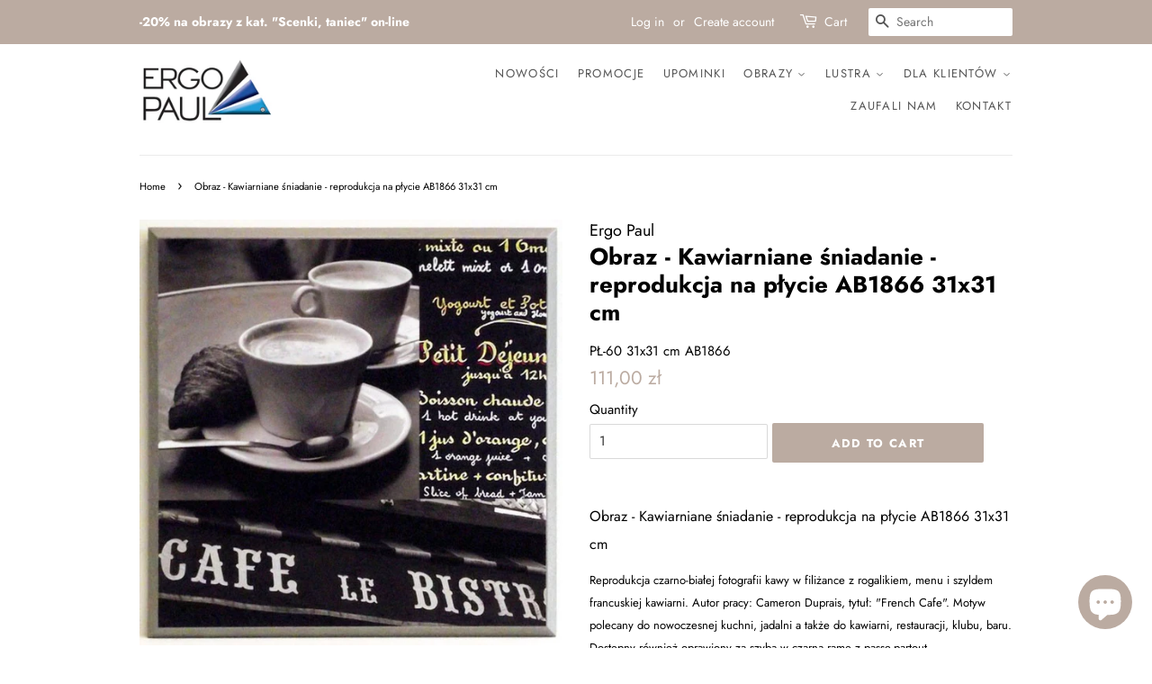

--- FILE ---
content_type: text/html; charset=utf-8
request_url: https://ergopaul.pl/en/products/obraz-kawiarniane-sniadanie-reprodukcja-na-plycie-ab1866-31x31-cm
body_size: 25690
content:
<!doctype html>
<html class="no-js">
<head>
  
  <!-- Basic page needs ================================================== -->
  <meta charset="utf-8">
  <meta http-equiv="X-UA-Compatible" content="IE=edge,chrome=1">

  
  <link rel="shortcut icon" href="//ergopaul.pl/cdn/shop/files/favicon_32x32.png?v=1613698942" type="image/png" />
  

  <!-- Title and description ================================================== -->
  <title>
  Obraz - Kawiarniane śniadanie - reprodukcja na płycie AB1866 31x31 cm &ndash; ErgoPaul.pl | Obrazy-Ramy-Lustra
  </title>

  
  <meta name="description" content="Obraz - Kawiarniane śniadanie - reprodukcja na płycie AB1866 31x31 cm Reprodukcja czarno-białej fotografii kawy w filiżance z rogalikiem, menu i szyldem francuskiej kawiarni. Autor pracy: Cameron Duprais, tytuł: &quot;French Cafe&quot;. Motyw polecany do nowoczesnej kuchni, jadalni a także do kawiarni, restauracji, klubu, baru. ">
  

  

  <script>
//   Shopify.Products.recordRecentlyViewed();
  </script>

  
  <!-- Social meta ================================================== -->
  <!-- /snippets/social-meta-tags.liquid -->




<meta property="og:site_name" content="ErgoPaul.pl | Obrazy-Ramy-Lustra">
<meta property="og:url" content="https://ergopaul.pl/en/products/obraz-kawiarniane-sniadanie-reprodukcja-na-plycie-ab1866-31x31-cm">
<meta property="og:title" content="Obraz - Kawiarniane śniadanie - reprodukcja na płycie AB1866 31x31 cm">
<meta property="og:type" content="product">
<meta property="og:description" content="Obraz - Kawiarniane śniadanie - reprodukcja na płycie AB1866 31x31 cm Reprodukcja czarno-białej fotografii kawy w filiżance z rogalikiem, menu i szyldem francuskiej kawiarni. Autor pracy: Cameron Duprais, tytuł: &quot;French Cafe&quot;. Motyw polecany do nowoczesnej kuchni, jadalni a także do kawiarni, restauracji, klubu, baru. ">

  <meta property="og:price:amount" content="111,00">
  <meta property="og:price:currency" content="PLN">

<meta property="og:image" content="http://ergopaul.pl/cdn/shop/products/58f3f50e4741c896bf39e73a5bce4b52_1200x1200.jpg?v=1579527523">
<meta property="og:image:secure_url" content="https://ergopaul.pl/cdn/shop/products/58f3f50e4741c896bf39e73a5bce4b52_1200x1200.jpg?v=1579527523">


<meta name="twitter:card" content="summary_large_image">
<meta name="twitter:title" content="Obraz - Kawiarniane śniadanie - reprodukcja na płycie AB1866 31x31 cm">
<meta name="twitter:description" content="Obraz - Kawiarniane śniadanie - reprodukcja na płycie AB1866 31x31 cm Reprodukcja czarno-białej fotografii kawy w filiżance z rogalikiem, menu i szyldem francuskiej kawiarni. Autor pracy: Cameron Duprais, tytuł: &quot;French Cafe&quot;. Motyw polecany do nowoczesnej kuchni, jadalni a także do kawiarni, restauracji, klubu, baru. ">


  <!-- Helpers ================================================== -->
  <link rel="canonical" href="https://ergopaul.pl/en/products/obraz-kawiarniane-sniadanie-reprodukcja-na-plycie-ab1866-31x31-cm">
  <meta name="viewport" content="width=device-width,initial-scale=1">
  <meta name="theme-color" content="#bbaba1">
  <meta name="p:domain_verify" content="36c4ec9259c0af0b40811e08dec05abc"/>
  <!-- Facebook Pixel Code -->
<script>
  !function(f,b,e,v,n,t,s)
  {if(f.fbq)return;n=f.fbq=function(){n.callMethod?
  n.callMethod.apply(n,arguments):n.queue.push(arguments)};
  if(!f._fbq)f._fbq=n;n.push=n;n.loaded=!0;n.version='2.0';
  n.queue=[];t=b.createElement(e);t.async=!0;
  t.src=v;s=b.getElementsByTagName(e)[0];
  s.parentNode.insertBefore(t,s)}(window, document,'script',
  'https://connect.facebook.net/en_US/fbevents.js');
  fbq('init', '2753313158089469');
  fbq('track', 'PageView');
</script>
<noscript><img height="1" width="1" style="display:none"
  src="https://www.facebook.com/tr?id=2753313158089469&ev=PageView&noscript=1"
/></noscript>
<!-- End Facebook Pixel Code -->

  <!-- CSS ================================================== -->
  <link href="//ergopaul.pl/cdn/shop/t/6/assets/timber.scss.css?v=84613469786053588381762325229" rel="stylesheet" type="text/css" media="all" />
  <link href="//ergopaul.pl/cdn/shop/t/6/assets/theme.scss.css?v=22483632176375237741762325229" rel="stylesheet" type="text/css" media="all" />

  <script>
    window.theme = window.theme || {};

    var theme = {
      strings: {
        addToCart: "Add to Cart",
        soldOut: "Sold Out",
        unavailable: "Unavailable",
        zoomClose: "Close (Esc)",
        zoomPrev: "Previous (Left arrow key)",
        zoomNext: "Next (Right arrow key)",
        addressError: "Error looking up that address",
        addressNoResults: "No results for that address",
        addressQueryLimit: "You have exceeded the Google API usage limit. Consider upgrading to a \u003ca href=\"https:\/\/developers.google.com\/maps\/premium\/usage-limits\"\u003ePremium Plan\u003c\/a\u003e.",
        authError: "There was a problem authenticating your Google Maps API Key."
      },
      settings: {
        // Adding some settings to allow the editor to update correctly when they are changed
        enableWideLayout: false,
        typeAccentTransform: true,
        typeAccentSpacing: true,
        baseFontSize: '15px',
        headerBaseFontSize: '26px',
        accentFontSize: '13px'
      },
      variables: {
        mediaQueryMedium: 'screen and (max-width: 768px)',
        bpSmall: false
      },
      moneyFormat: "{{amount_with_comma_separator}} zł"
    }

    document.documentElement.className = document.documentElement.className.replace('no-js', 'supports-js');
  </script>

  <!-- Header hook for plugins ================================================== -->
  <script>window.performance && window.performance.mark && window.performance.mark('shopify.content_for_header.start');</script><meta name="google-site-verification" content="PReDhSkMK_1wfovbFQUJQua_Bn4zyKnEGcwNiQ55B50">
<meta id="shopify-digital-wallet" name="shopify-digital-wallet" content="/9806512224/digital_wallets/dialog">
<link rel="alternate" hreflang="x-default" href="https://ergopaul.pl/products/obraz-kawiarniane-sniadanie-reprodukcja-na-plycie-ab1866-31x31-cm">
<link rel="alternate" hreflang="pl" href="https://ergopaul.pl/products/obraz-kawiarniane-sniadanie-reprodukcja-na-plycie-ab1866-31x31-cm">
<link rel="alternate" hreflang="en" href="https://ergopaul.pl/en/products/obraz-kawiarniane-sniadanie-reprodukcja-na-plycie-ab1866-31x31-cm">
<link rel="alternate" type="application/json+oembed" href="https://ergopaul.pl/en/products/obraz-kawiarniane-sniadanie-reprodukcja-na-plycie-ab1866-31x31-cm.oembed">
<script async="async" src="/checkouts/internal/preloads.js?locale=en-PL"></script>
<script id="shopify-features" type="application/json">{"accessToken":"fb913579acb1c8ee8a7a9c6819c430ea","betas":["rich-media-storefront-analytics"],"domain":"ergopaul.pl","predictiveSearch":true,"shopId":9806512224,"locale":"en"}</script>
<script>var Shopify = Shopify || {};
Shopify.shop = "ergo-paul.myshopify.com";
Shopify.locale = "en";
Shopify.currency = {"active":"PLN","rate":"1.0"};
Shopify.country = "PL";
Shopify.theme = {"name":"Minimal","id":79918694496,"schema_name":"Minimal","schema_version":"11.7.0","theme_store_id":380,"role":"main"};
Shopify.theme.handle = "null";
Shopify.theme.style = {"id":null,"handle":null};
Shopify.cdnHost = "ergopaul.pl/cdn";
Shopify.routes = Shopify.routes || {};
Shopify.routes.root = "/en/";</script>
<script type="module">!function(o){(o.Shopify=o.Shopify||{}).modules=!0}(window);</script>
<script>!function(o){function n(){var o=[];function n(){o.push(Array.prototype.slice.apply(arguments))}return n.q=o,n}var t=o.Shopify=o.Shopify||{};t.loadFeatures=n(),t.autoloadFeatures=n()}(window);</script>
<script id="shop-js-analytics" type="application/json">{"pageType":"product"}</script>
<script defer="defer" async type="module" src="//ergopaul.pl/cdn/shopifycloud/shop-js/modules/v2/client.init-shop-cart-sync_BApSsMSl.en.esm.js"></script>
<script defer="defer" async type="module" src="//ergopaul.pl/cdn/shopifycloud/shop-js/modules/v2/chunk.common_CBoos6YZ.esm.js"></script>
<script type="module">
  await import("//ergopaul.pl/cdn/shopifycloud/shop-js/modules/v2/client.init-shop-cart-sync_BApSsMSl.en.esm.js");
await import("//ergopaul.pl/cdn/shopifycloud/shop-js/modules/v2/chunk.common_CBoos6YZ.esm.js");

  window.Shopify.SignInWithShop?.initShopCartSync?.({"fedCMEnabled":true,"windoidEnabled":true});

</script>
<script>(function() {
  var isLoaded = false;
  function asyncLoad() {
    if (isLoaded) return;
    isLoaded = true;
    var urls = ["https:\/\/easygdpr.b-cdn.net\/v\/1553540745\/gdpr.min.js?shop=ergo-paul.myshopify.com","https:\/\/chimpstatic.com\/mcjs-connected\/js\/users\/506aba78e115e1b81e219c69a\/c4ebb0ec3e79c09e794e4f624.js?shop=ergo-paul.myshopify.com","https:\/\/cdn.nfcube.com\/instafeed-de2a7b9f8887ca92f24ed4c9d84e1528.js?shop=ergo-paul.myshopify.com"];
    for (var i = 0; i < urls.length; i++) {
      var s = document.createElement('script');
      s.type = 'text/javascript';
      s.async = true;
      s.src = urls[i];
      var x = document.getElementsByTagName('script')[0];
      x.parentNode.insertBefore(s, x);
    }
  };
  if(window.attachEvent) {
    window.attachEvent('onload', asyncLoad);
  } else {
    window.addEventListener('load', asyncLoad, false);
  }
})();</script>
<script id="__st">var __st={"a":9806512224,"offset":3600,"reqid":"a7c43a2d-fa0c-4b08-bcd4-60735ff656ac-1768903365","pageurl":"ergopaul.pl\/en\/products\/obraz-kawiarniane-sniadanie-reprodukcja-na-plycie-ab1866-31x31-cm","u":"8707c88f0d27","p":"product","rtyp":"product","rid":4288052494432};</script>
<script>window.ShopifyPaypalV4VisibilityTracking = true;</script>
<script id="captcha-bootstrap">!function(){'use strict';const t='contact',e='account',n='new_comment',o=[[t,t],['blogs',n],['comments',n],[t,'customer']],c=[[e,'customer_login'],[e,'guest_login'],[e,'recover_customer_password'],[e,'create_customer']],r=t=>t.map((([t,e])=>`form[action*='/${t}']:not([data-nocaptcha='true']) input[name='form_type'][value='${e}']`)).join(','),a=t=>()=>t?[...document.querySelectorAll(t)].map((t=>t.form)):[];function s(){const t=[...o],e=r(t);return a(e)}const i='password',u='form_key',d=['recaptcha-v3-token','g-recaptcha-response','h-captcha-response',i],f=()=>{try{return window.sessionStorage}catch{return}},m='__shopify_v',_=t=>t.elements[u];function p(t,e,n=!1){try{const o=window.sessionStorage,c=JSON.parse(o.getItem(e)),{data:r}=function(t){const{data:e,action:n}=t;return t[m]||n?{data:e,action:n}:{data:t,action:n}}(c);for(const[e,n]of Object.entries(r))t.elements[e]&&(t.elements[e].value=n);n&&o.removeItem(e)}catch(o){console.error('form repopulation failed',{error:o})}}const l='form_type',E='cptcha';function T(t){t.dataset[E]=!0}const w=window,h=w.document,L='Shopify',v='ce_forms',y='captcha';let A=!1;((t,e)=>{const n=(g='f06e6c50-85a8-45c8-87d0-21a2b65856fe',I='https://cdn.shopify.com/shopifycloud/storefront-forms-hcaptcha/ce_storefront_forms_captcha_hcaptcha.v1.5.2.iife.js',D={infoText:'Protected by hCaptcha',privacyText:'Privacy',termsText:'Terms'},(t,e,n)=>{const o=w[L][v],c=o.bindForm;if(c)return c(t,g,e,D).then(n);var r;o.q.push([[t,g,e,D],n]),r=I,A||(h.body.append(Object.assign(h.createElement('script'),{id:'captcha-provider',async:!0,src:r})),A=!0)});var g,I,D;w[L]=w[L]||{},w[L][v]=w[L][v]||{},w[L][v].q=[],w[L][y]=w[L][y]||{},w[L][y].protect=function(t,e){n(t,void 0,e),T(t)},Object.freeze(w[L][y]),function(t,e,n,w,h,L){const[v,y,A,g]=function(t,e,n){const i=e?o:[],u=t?c:[],d=[...i,...u],f=r(d),m=r(i),_=r(d.filter((([t,e])=>n.includes(e))));return[a(f),a(m),a(_),s()]}(w,h,L),I=t=>{const e=t.target;return e instanceof HTMLFormElement?e:e&&e.form},D=t=>v().includes(t);t.addEventListener('submit',(t=>{const e=I(t);if(!e)return;const n=D(e)&&!e.dataset.hcaptchaBound&&!e.dataset.recaptchaBound,o=_(e),c=g().includes(e)&&(!o||!o.value);(n||c)&&t.preventDefault(),c&&!n&&(function(t){try{if(!f())return;!function(t){const e=f();if(!e)return;const n=_(t);if(!n)return;const o=n.value;o&&e.removeItem(o)}(t);const e=Array.from(Array(32),(()=>Math.random().toString(36)[2])).join('');!function(t,e){_(t)||t.append(Object.assign(document.createElement('input'),{type:'hidden',name:u})),t.elements[u].value=e}(t,e),function(t,e){const n=f();if(!n)return;const o=[...t.querySelectorAll(`input[type='${i}']`)].map((({name:t})=>t)),c=[...d,...o],r={};for(const[a,s]of new FormData(t).entries())c.includes(a)||(r[a]=s);n.setItem(e,JSON.stringify({[m]:1,action:t.action,data:r}))}(t,e)}catch(e){console.error('failed to persist form',e)}}(e),e.submit())}));const S=(t,e)=>{t&&!t.dataset[E]&&(n(t,e.some((e=>e===t))),T(t))};for(const o of['focusin','change'])t.addEventListener(o,(t=>{const e=I(t);D(e)&&S(e,y())}));const B=e.get('form_key'),M=e.get(l),P=B&&M;t.addEventListener('DOMContentLoaded',(()=>{const t=y();if(P)for(const e of t)e.elements[l].value===M&&p(e,B);[...new Set([...A(),...v().filter((t=>'true'===t.dataset.shopifyCaptcha))])].forEach((e=>S(e,t)))}))}(h,new URLSearchParams(w.location.search),n,t,e,['guest_login'])})(!0,!0)}();</script>
<script integrity="sha256-4kQ18oKyAcykRKYeNunJcIwy7WH5gtpwJnB7kiuLZ1E=" data-source-attribution="shopify.loadfeatures" defer="defer" src="//ergopaul.pl/cdn/shopifycloud/storefront/assets/storefront/load_feature-a0a9edcb.js" crossorigin="anonymous"></script>
<script data-source-attribution="shopify.dynamic_checkout.dynamic.init">var Shopify=Shopify||{};Shopify.PaymentButton=Shopify.PaymentButton||{isStorefrontPortableWallets:!0,init:function(){window.Shopify.PaymentButton.init=function(){};var t=document.createElement("script");t.src="https://ergopaul.pl/cdn/shopifycloud/portable-wallets/latest/portable-wallets.en.js",t.type="module",document.head.appendChild(t)}};
</script>
<script data-source-attribution="shopify.dynamic_checkout.buyer_consent">
  function portableWalletsHideBuyerConsent(e){var t=document.getElementById("shopify-buyer-consent"),n=document.getElementById("shopify-subscription-policy-button");t&&n&&(t.classList.add("hidden"),t.setAttribute("aria-hidden","true"),n.removeEventListener("click",e))}function portableWalletsShowBuyerConsent(e){var t=document.getElementById("shopify-buyer-consent"),n=document.getElementById("shopify-subscription-policy-button");t&&n&&(t.classList.remove("hidden"),t.removeAttribute("aria-hidden"),n.addEventListener("click",e))}window.Shopify?.PaymentButton&&(window.Shopify.PaymentButton.hideBuyerConsent=portableWalletsHideBuyerConsent,window.Shopify.PaymentButton.showBuyerConsent=portableWalletsShowBuyerConsent);
</script>
<script data-source-attribution="shopify.dynamic_checkout.cart.bootstrap">document.addEventListener("DOMContentLoaded",(function(){function t(){return document.querySelector("shopify-accelerated-checkout-cart, shopify-accelerated-checkout")}if(t())Shopify.PaymentButton.init();else{new MutationObserver((function(e,n){t()&&(Shopify.PaymentButton.init(),n.disconnect())})).observe(document.body,{childList:!0,subtree:!0})}}));
</script>
<link id="shopify-accelerated-checkout-styles" rel="stylesheet" media="screen" href="https://ergopaul.pl/cdn/shopifycloud/portable-wallets/latest/accelerated-checkout-backwards-compat.css" crossorigin="anonymous">
<style id="shopify-accelerated-checkout-cart">
        #shopify-buyer-consent {
  margin-top: 1em;
  display: inline-block;
  width: 100%;
}

#shopify-buyer-consent.hidden {
  display: none;
}

#shopify-subscription-policy-button {
  background: none;
  border: none;
  padding: 0;
  text-decoration: underline;
  font-size: inherit;
  cursor: pointer;
}

#shopify-subscription-policy-button::before {
  box-shadow: none;
}

      </style>

<script>window.performance && window.performance.mark && window.performance.mark('shopify.content_for_header.end');</script>

  <script src="//ergopaul.pl/cdn/shop/t/6/assets/jquery-2.2.3.min.js?v=58211863146907186831574194142" type="text/javascript"></script>

  <script src="//ergopaul.pl/cdn/shop/t/6/assets/lazysizes.min.js?v=155223123402716617051574194142" async="async"></script>

  
  


<script>
window.mlvedaShopCurrency = "PLN";
window.shopCurrency = "PLN";
window.supported_currencies = "PLN USD GBP EUR CAD AUD INR JPY";
</script>
  <!-- Global site tag (gtag.js) - Google Ads: 687085722 -->
<script async src="https://www.googletagmanager.com/gtag/js?id=AW-687085722"></script>
<script>
  window.dataLayer = window.dataLayer || [];
  function gtag(){dataLayer.push(arguments);}
  gtag('js', new Date());

  gtag('config', 'AW-687085722');
</script>

<!-- Event snippet for Purchase conversion page -->
<script>
  gtag('event', 'conversion', {
      'send_to': 'AW-687085722/aYjkCJjB9_MBEJqx0McC',
      'value': ,
      'currency': 'PLN',
      'transaction_id': '’.
  });
</script>


  

  

  

  
    <script type="text/javascript">
      try {
        window.EasyGdprSettings = "{\"cookie_banner\":false,\"cookie_banner_cookiename\":\"\",\"cookie_banner_settings\":{},\"current_theme\":\"minimal\",\"custom_button_position\":\"\",\"eg_display\":[\"footer\",\"login\",\"account\"],\"enabled\":true,\"texts\":{\"EDIT_PERSONAL_DATA_HANDLE\":\"moje-dane-edycja\",\"BUTTON_MY\":\"Moje dane\",\"BUTTON_EDIT\":\"Edytuj dane\",\"DEL_REQUEST_THANKYOU\":\"Dziękujemy za zgłoszenie. W ciągu 30 dni Państwa dane zostaną usunięte.\",\"BUTTON_ACCESS\":\"Moje dane\",\"BUTTON_DOWNLOAD\":\"Pobierz dane\",\"NO_DATA\":\"Brak danych powiązanych z podanym adresem e-mail\",\"MY_PERSONAL_DATA_HANDLE\":\"moje-dane\",\"REQUEST_PERSONAL_DATA_HANDLE\":\"moje-dane-pobierz\",\"MOD_REQUEST_THANKYOU\":\"Dziękujemy za zgłoszenie. W ciągu 30 dni Państwa dane zostaną zmienione.\",\"COMMENT_MISSING\":\"Prosimy opisać, jakie operacje na danych chcieliby Państwo wykonać\",\"ACC_REQUEST_THANKYOU\":\"Dziękujemy za zgłoszenie. Państwa dane zostały wysłane na podany adres e-mail.\",\"BUTTON_DELETE\":\"Usuń dane\"}}";
      } catch (error) {}
    </script>
  



<script src="https://cdn.shopify.com/extensions/e4b3a77b-20c9-4161-b1bb-deb87046128d/inbox-1253/assets/inbox-chat-loader.js" type="text/javascript" defer="defer"></script>
<link href="https://monorail-edge.shopifysvc.com" rel="dns-prefetch">
<script>(function(){if ("sendBeacon" in navigator && "performance" in window) {try {var session_token_from_headers = performance.getEntriesByType('navigation')[0].serverTiming.find(x => x.name == '_s').description;} catch {var session_token_from_headers = undefined;}var session_cookie_matches = document.cookie.match(/_shopify_s=([^;]*)/);var session_token_from_cookie = session_cookie_matches && session_cookie_matches.length === 2 ? session_cookie_matches[1] : "";var session_token = session_token_from_headers || session_token_from_cookie || "";function handle_abandonment_event(e) {var entries = performance.getEntries().filter(function(entry) {return /monorail-edge.shopifysvc.com/.test(entry.name);});if (!window.abandonment_tracked && entries.length === 0) {window.abandonment_tracked = true;var currentMs = Date.now();var navigation_start = performance.timing.navigationStart;var payload = {shop_id: 9806512224,url: window.location.href,navigation_start,duration: currentMs - navigation_start,session_token,page_type: "product"};window.navigator.sendBeacon("https://monorail-edge.shopifysvc.com/v1/produce", JSON.stringify({schema_id: "online_store_buyer_site_abandonment/1.1",payload: payload,metadata: {event_created_at_ms: currentMs,event_sent_at_ms: currentMs}}));}}window.addEventListener('pagehide', handle_abandonment_event);}}());</script>
<script id="web-pixels-manager-setup">(function e(e,d,r,n,o){if(void 0===o&&(o={}),!Boolean(null===(a=null===(i=window.Shopify)||void 0===i?void 0:i.analytics)||void 0===a?void 0:a.replayQueue)){var i,a;window.Shopify=window.Shopify||{};var t=window.Shopify;t.analytics=t.analytics||{};var s=t.analytics;s.replayQueue=[],s.publish=function(e,d,r){return s.replayQueue.push([e,d,r]),!0};try{self.performance.mark("wpm:start")}catch(e){}var l=function(){var e={modern:/Edge?\/(1{2}[4-9]|1[2-9]\d|[2-9]\d{2}|\d{4,})\.\d+(\.\d+|)|Firefox\/(1{2}[4-9]|1[2-9]\d|[2-9]\d{2}|\d{4,})\.\d+(\.\d+|)|Chrom(ium|e)\/(9{2}|\d{3,})\.\d+(\.\d+|)|(Maci|X1{2}).+ Version\/(15\.\d+|(1[6-9]|[2-9]\d|\d{3,})\.\d+)([,.]\d+|)( \(\w+\)|)( Mobile\/\w+|) Safari\/|Chrome.+OPR\/(9{2}|\d{3,})\.\d+\.\d+|(CPU[ +]OS|iPhone[ +]OS|CPU[ +]iPhone|CPU IPhone OS|CPU iPad OS)[ +]+(15[._]\d+|(1[6-9]|[2-9]\d|\d{3,})[._]\d+)([._]\d+|)|Android:?[ /-](13[3-9]|1[4-9]\d|[2-9]\d{2}|\d{4,})(\.\d+|)(\.\d+|)|Android.+Firefox\/(13[5-9]|1[4-9]\d|[2-9]\d{2}|\d{4,})\.\d+(\.\d+|)|Android.+Chrom(ium|e)\/(13[3-9]|1[4-9]\d|[2-9]\d{2}|\d{4,})\.\d+(\.\d+|)|SamsungBrowser\/([2-9]\d|\d{3,})\.\d+/,legacy:/Edge?\/(1[6-9]|[2-9]\d|\d{3,})\.\d+(\.\d+|)|Firefox\/(5[4-9]|[6-9]\d|\d{3,})\.\d+(\.\d+|)|Chrom(ium|e)\/(5[1-9]|[6-9]\d|\d{3,})\.\d+(\.\d+|)([\d.]+$|.*Safari\/(?![\d.]+ Edge\/[\d.]+$))|(Maci|X1{2}).+ Version\/(10\.\d+|(1[1-9]|[2-9]\d|\d{3,})\.\d+)([,.]\d+|)( \(\w+\)|)( Mobile\/\w+|) Safari\/|Chrome.+OPR\/(3[89]|[4-9]\d|\d{3,})\.\d+\.\d+|(CPU[ +]OS|iPhone[ +]OS|CPU[ +]iPhone|CPU IPhone OS|CPU iPad OS)[ +]+(10[._]\d+|(1[1-9]|[2-9]\d|\d{3,})[._]\d+)([._]\d+|)|Android:?[ /-](13[3-9]|1[4-9]\d|[2-9]\d{2}|\d{4,})(\.\d+|)(\.\d+|)|Mobile Safari.+OPR\/([89]\d|\d{3,})\.\d+\.\d+|Android.+Firefox\/(13[5-9]|1[4-9]\d|[2-9]\d{2}|\d{4,})\.\d+(\.\d+|)|Android.+Chrom(ium|e)\/(13[3-9]|1[4-9]\d|[2-9]\d{2}|\d{4,})\.\d+(\.\d+|)|Android.+(UC? ?Browser|UCWEB|U3)[ /]?(15\.([5-9]|\d{2,})|(1[6-9]|[2-9]\d|\d{3,})\.\d+)\.\d+|SamsungBrowser\/(5\.\d+|([6-9]|\d{2,})\.\d+)|Android.+MQ{2}Browser\/(14(\.(9|\d{2,})|)|(1[5-9]|[2-9]\d|\d{3,})(\.\d+|))(\.\d+|)|K[Aa][Ii]OS\/(3\.\d+|([4-9]|\d{2,})\.\d+)(\.\d+|)/},d=e.modern,r=e.legacy,n=navigator.userAgent;return n.match(d)?"modern":n.match(r)?"legacy":"unknown"}(),u="modern"===l?"modern":"legacy",c=(null!=n?n:{modern:"",legacy:""})[u],f=function(e){return[e.baseUrl,"/wpm","/b",e.hashVersion,"modern"===e.buildTarget?"m":"l",".js"].join("")}({baseUrl:d,hashVersion:r,buildTarget:u}),m=function(e){var d=e.version,r=e.bundleTarget,n=e.surface,o=e.pageUrl,i=e.monorailEndpoint;return{emit:function(e){var a=e.status,t=e.errorMsg,s=(new Date).getTime(),l=JSON.stringify({metadata:{event_sent_at_ms:s},events:[{schema_id:"web_pixels_manager_load/3.1",payload:{version:d,bundle_target:r,page_url:o,status:a,surface:n,error_msg:t},metadata:{event_created_at_ms:s}}]});if(!i)return console&&console.warn&&console.warn("[Web Pixels Manager] No Monorail endpoint provided, skipping logging."),!1;try{return self.navigator.sendBeacon.bind(self.navigator)(i,l)}catch(e){}var u=new XMLHttpRequest;try{return u.open("POST",i,!0),u.setRequestHeader("Content-Type","text/plain"),u.send(l),!0}catch(e){return console&&console.warn&&console.warn("[Web Pixels Manager] Got an unhandled error while logging to Monorail."),!1}}}}({version:r,bundleTarget:l,surface:e.surface,pageUrl:self.location.href,monorailEndpoint:e.monorailEndpoint});try{o.browserTarget=l,function(e){var d=e.src,r=e.async,n=void 0===r||r,o=e.onload,i=e.onerror,a=e.sri,t=e.scriptDataAttributes,s=void 0===t?{}:t,l=document.createElement("script"),u=document.querySelector("head"),c=document.querySelector("body");if(l.async=n,l.src=d,a&&(l.integrity=a,l.crossOrigin="anonymous"),s)for(var f in s)if(Object.prototype.hasOwnProperty.call(s,f))try{l.dataset[f]=s[f]}catch(e){}if(o&&l.addEventListener("load",o),i&&l.addEventListener("error",i),u)u.appendChild(l);else{if(!c)throw new Error("Did not find a head or body element to append the script");c.appendChild(l)}}({src:f,async:!0,onload:function(){if(!function(){var e,d;return Boolean(null===(d=null===(e=window.Shopify)||void 0===e?void 0:e.analytics)||void 0===d?void 0:d.initialized)}()){var d=window.webPixelsManager.init(e)||void 0;if(d){var r=window.Shopify.analytics;r.replayQueue.forEach((function(e){var r=e[0],n=e[1],o=e[2];d.publishCustomEvent(r,n,o)})),r.replayQueue=[],r.publish=d.publishCustomEvent,r.visitor=d.visitor,r.initialized=!0}}},onerror:function(){return m.emit({status:"failed",errorMsg:"".concat(f," has failed to load")})},sri:function(e){var d=/^sha384-[A-Za-z0-9+/=]+$/;return"string"==typeof e&&d.test(e)}(c)?c:"",scriptDataAttributes:o}),m.emit({status:"loading"})}catch(e){m.emit({status:"failed",errorMsg:(null==e?void 0:e.message)||"Unknown error"})}}})({shopId: 9806512224,storefrontBaseUrl: "https://ergopaul.pl",extensionsBaseUrl: "https://extensions.shopifycdn.com/cdn/shopifycloud/web-pixels-manager",monorailEndpoint: "https://monorail-edge.shopifysvc.com/unstable/produce_batch",surface: "storefront-renderer",enabledBetaFlags: ["2dca8a86"],webPixelsConfigList: [{"id":"1645707606","configuration":"{\"pixel_id\":\"2753313158089469\",\"pixel_type\":\"facebook_pixel\"}","eventPayloadVersion":"v1","runtimeContext":"OPEN","scriptVersion":"ca16bc87fe92b6042fbaa3acc2fbdaa6","type":"APP","apiClientId":2329312,"privacyPurposes":["ANALYTICS","MARKETING","SALE_OF_DATA"],"dataSharingAdjustments":{"protectedCustomerApprovalScopes":["read_customer_address","read_customer_email","read_customer_name","read_customer_personal_data","read_customer_phone"]}},{"id":"973013334","configuration":"{\"config\":\"{\\\"pixel_id\\\":\\\"AW-687085722\\\",\\\"target_country\\\":\\\"PL\\\",\\\"gtag_events\\\":[{\\\"type\\\":\\\"search\\\",\\\"action_label\\\":\\\"AW-687085722\\\/qbYjCNuh9rYBEJqx0McC\\\"},{\\\"type\\\":\\\"begin_checkout\\\",\\\"action_label\\\":\\\"AW-687085722\\\/ULK2CNih9rYBEJqx0McC\\\"},{\\\"type\\\":\\\"view_item\\\",\\\"action_label\\\":[\\\"AW-687085722\\\/4n3cCNKh9rYBEJqx0McC\\\",\\\"MC-P3RJSPY10H\\\"]},{\\\"type\\\":\\\"purchase\\\",\\\"action_label\\\":[\\\"AW-687085722\\\/aXdzCM-h9rYBEJqx0McC\\\",\\\"MC-P3RJSPY10H\\\"]},{\\\"type\\\":\\\"page_view\\\",\\\"action_label\\\":[\\\"AW-687085722\\\/lHLrCMyh9rYBEJqx0McC\\\",\\\"MC-P3RJSPY10H\\\"]},{\\\"type\\\":\\\"add_payment_info\\\",\\\"action_label\\\":\\\"AW-687085722\\\/8VkZCN6h9rYBEJqx0McC\\\"},{\\\"type\\\":\\\"add_to_cart\\\",\\\"action_label\\\":\\\"AW-687085722\\\/km0lCNWh9rYBEJqx0McC\\\"}],\\\"enable_monitoring_mode\\\":false}\"}","eventPayloadVersion":"v1","runtimeContext":"OPEN","scriptVersion":"b2a88bafab3e21179ed38636efcd8a93","type":"APP","apiClientId":1780363,"privacyPurposes":[],"dataSharingAdjustments":{"protectedCustomerApprovalScopes":["read_customer_address","read_customer_email","read_customer_name","read_customer_personal_data","read_customer_phone"]}},{"id":"187138390","eventPayloadVersion":"v1","runtimeContext":"LAX","scriptVersion":"1","type":"CUSTOM","privacyPurposes":["ANALYTICS"],"name":"Google Analytics tag (migrated)"},{"id":"shopify-app-pixel","configuration":"{}","eventPayloadVersion":"v1","runtimeContext":"STRICT","scriptVersion":"0450","apiClientId":"shopify-pixel","type":"APP","privacyPurposes":["ANALYTICS","MARKETING"]},{"id":"shopify-custom-pixel","eventPayloadVersion":"v1","runtimeContext":"LAX","scriptVersion":"0450","apiClientId":"shopify-pixel","type":"CUSTOM","privacyPurposes":["ANALYTICS","MARKETING"]}],isMerchantRequest: false,initData: {"shop":{"name":"ErgoPaul.pl | Obrazy-Ramy-Lustra","paymentSettings":{"currencyCode":"PLN"},"myshopifyDomain":"ergo-paul.myshopify.com","countryCode":"PL","storefrontUrl":"https:\/\/ergopaul.pl\/en"},"customer":null,"cart":null,"checkout":null,"productVariants":[{"price":{"amount":111.0,"currencyCode":"PLN"},"product":{"title":"Obraz - Kawiarniane śniadanie - reprodukcja na płycie AB1866 31x31 cm","vendor":"Ergo Paul","id":"4288052494432","untranslatedTitle":"Obraz - Kawiarniane śniadanie - reprodukcja na płycie AB1866 31x31 cm","url":"\/en\/products\/obraz-kawiarniane-sniadanie-reprodukcja-na-plycie-ab1866-31x31-cm","type":"Kuchnia i restauracja"},"id":"30891001217120","image":{"src":"\/\/ergopaul.pl\/cdn\/shop\/products\/58f3f50e4741c896bf39e73a5bce4b52.jpg?v=1579527523"},"sku":"PŁ-60 31x31 cm AB1866","title":"Default Title","untranslatedTitle":"Default Title"}],"purchasingCompany":null},},"https://ergopaul.pl/cdn","fcfee988w5aeb613cpc8e4bc33m6693e112",{"modern":"","legacy":""},{"shopId":"9806512224","storefrontBaseUrl":"https:\/\/ergopaul.pl","extensionBaseUrl":"https:\/\/extensions.shopifycdn.com\/cdn\/shopifycloud\/web-pixels-manager","surface":"storefront-renderer","enabledBetaFlags":"[\"2dca8a86\"]","isMerchantRequest":"false","hashVersion":"fcfee988w5aeb613cpc8e4bc33m6693e112","publish":"custom","events":"[[\"page_viewed\",{}],[\"product_viewed\",{\"productVariant\":{\"price\":{\"amount\":111.0,\"currencyCode\":\"PLN\"},\"product\":{\"title\":\"Obraz - Kawiarniane śniadanie - reprodukcja na płycie AB1866 31x31 cm\",\"vendor\":\"Ergo Paul\",\"id\":\"4288052494432\",\"untranslatedTitle\":\"Obraz - Kawiarniane śniadanie - reprodukcja na płycie AB1866 31x31 cm\",\"url\":\"\/en\/products\/obraz-kawiarniane-sniadanie-reprodukcja-na-plycie-ab1866-31x31-cm\",\"type\":\"Kuchnia i restauracja\"},\"id\":\"30891001217120\",\"image\":{\"src\":\"\/\/ergopaul.pl\/cdn\/shop\/products\/58f3f50e4741c896bf39e73a5bce4b52.jpg?v=1579527523\"},\"sku\":\"PŁ-60 31x31 cm AB1866\",\"title\":\"Default Title\",\"untranslatedTitle\":\"Default Title\"}}]]"});</script><script>
  window.ShopifyAnalytics = window.ShopifyAnalytics || {};
  window.ShopifyAnalytics.meta = window.ShopifyAnalytics.meta || {};
  window.ShopifyAnalytics.meta.currency = 'PLN';
  var meta = {"product":{"id":4288052494432,"gid":"gid:\/\/shopify\/Product\/4288052494432","vendor":"Ergo Paul","type":"Kuchnia i restauracja","handle":"obraz-kawiarniane-sniadanie-reprodukcja-na-plycie-ab1866-31x31-cm","variants":[{"id":30891001217120,"price":11100,"name":"Obraz - Kawiarniane śniadanie - reprodukcja na płycie AB1866 31x31 cm","public_title":null,"sku":"PŁ-60 31x31 cm AB1866"}],"remote":false},"page":{"pageType":"product","resourceType":"product","resourceId":4288052494432,"requestId":"a7c43a2d-fa0c-4b08-bcd4-60735ff656ac-1768903365"}};
  for (var attr in meta) {
    window.ShopifyAnalytics.meta[attr] = meta[attr];
  }
</script>
<script class="analytics">
  (function () {
    var customDocumentWrite = function(content) {
      var jquery = null;

      if (window.jQuery) {
        jquery = window.jQuery;
      } else if (window.Checkout && window.Checkout.$) {
        jquery = window.Checkout.$;
      }

      if (jquery) {
        jquery('body').append(content);
      }
    };

    var hasLoggedConversion = function(token) {
      if (token) {
        return document.cookie.indexOf('loggedConversion=' + token) !== -1;
      }
      return false;
    }

    var setCookieIfConversion = function(token) {
      if (token) {
        var twoMonthsFromNow = new Date(Date.now());
        twoMonthsFromNow.setMonth(twoMonthsFromNow.getMonth() + 2);

        document.cookie = 'loggedConversion=' + token + '; expires=' + twoMonthsFromNow;
      }
    }

    var trekkie = window.ShopifyAnalytics.lib = window.trekkie = window.trekkie || [];
    if (trekkie.integrations) {
      return;
    }
    trekkie.methods = [
      'identify',
      'page',
      'ready',
      'track',
      'trackForm',
      'trackLink'
    ];
    trekkie.factory = function(method) {
      return function() {
        var args = Array.prototype.slice.call(arguments);
        args.unshift(method);
        trekkie.push(args);
        return trekkie;
      };
    };
    for (var i = 0; i < trekkie.methods.length; i++) {
      var key = trekkie.methods[i];
      trekkie[key] = trekkie.factory(key);
    }
    trekkie.load = function(config) {
      trekkie.config = config || {};
      trekkie.config.initialDocumentCookie = document.cookie;
      var first = document.getElementsByTagName('script')[0];
      var script = document.createElement('script');
      script.type = 'text/javascript';
      script.onerror = function(e) {
        var scriptFallback = document.createElement('script');
        scriptFallback.type = 'text/javascript';
        scriptFallback.onerror = function(error) {
                var Monorail = {
      produce: function produce(monorailDomain, schemaId, payload) {
        var currentMs = new Date().getTime();
        var event = {
          schema_id: schemaId,
          payload: payload,
          metadata: {
            event_created_at_ms: currentMs,
            event_sent_at_ms: currentMs
          }
        };
        return Monorail.sendRequest("https://" + monorailDomain + "/v1/produce", JSON.stringify(event));
      },
      sendRequest: function sendRequest(endpointUrl, payload) {
        // Try the sendBeacon API
        if (window && window.navigator && typeof window.navigator.sendBeacon === 'function' && typeof window.Blob === 'function' && !Monorail.isIos12()) {
          var blobData = new window.Blob([payload], {
            type: 'text/plain'
          });

          if (window.navigator.sendBeacon(endpointUrl, blobData)) {
            return true;
          } // sendBeacon was not successful

        } // XHR beacon

        var xhr = new XMLHttpRequest();

        try {
          xhr.open('POST', endpointUrl);
          xhr.setRequestHeader('Content-Type', 'text/plain');
          xhr.send(payload);
        } catch (e) {
          console.log(e);
        }

        return false;
      },
      isIos12: function isIos12() {
        return window.navigator.userAgent.lastIndexOf('iPhone; CPU iPhone OS 12_') !== -1 || window.navigator.userAgent.lastIndexOf('iPad; CPU OS 12_') !== -1;
      }
    };
    Monorail.produce('monorail-edge.shopifysvc.com',
      'trekkie_storefront_load_errors/1.1',
      {shop_id: 9806512224,
      theme_id: 79918694496,
      app_name: "storefront",
      context_url: window.location.href,
      source_url: "//ergopaul.pl/cdn/s/trekkie.storefront.cd680fe47e6c39ca5d5df5f0a32d569bc48c0f27.min.js"});

        };
        scriptFallback.async = true;
        scriptFallback.src = '//ergopaul.pl/cdn/s/trekkie.storefront.cd680fe47e6c39ca5d5df5f0a32d569bc48c0f27.min.js';
        first.parentNode.insertBefore(scriptFallback, first);
      };
      script.async = true;
      script.src = '//ergopaul.pl/cdn/s/trekkie.storefront.cd680fe47e6c39ca5d5df5f0a32d569bc48c0f27.min.js';
      first.parentNode.insertBefore(script, first);
    };
    trekkie.load(
      {"Trekkie":{"appName":"storefront","development":false,"defaultAttributes":{"shopId":9806512224,"isMerchantRequest":null,"themeId":79918694496,"themeCityHash":"14807038903691266558","contentLanguage":"en","currency":"PLN","eventMetadataId":"b5fe6034-0257-43ad-bb87-87a6e38017af"},"isServerSideCookieWritingEnabled":true,"monorailRegion":"shop_domain","enabledBetaFlags":["65f19447"]},"Session Attribution":{},"S2S":{"facebookCapiEnabled":true,"source":"trekkie-storefront-renderer","apiClientId":580111}}
    );

    var loaded = false;
    trekkie.ready(function() {
      if (loaded) return;
      loaded = true;

      window.ShopifyAnalytics.lib = window.trekkie;

      var originalDocumentWrite = document.write;
      document.write = customDocumentWrite;
      try { window.ShopifyAnalytics.merchantGoogleAnalytics.call(this); } catch(error) {};
      document.write = originalDocumentWrite;

      window.ShopifyAnalytics.lib.page(null,{"pageType":"product","resourceType":"product","resourceId":4288052494432,"requestId":"a7c43a2d-fa0c-4b08-bcd4-60735ff656ac-1768903365","shopifyEmitted":true});

      var match = window.location.pathname.match(/checkouts\/(.+)\/(thank_you|post_purchase)/)
      var token = match? match[1]: undefined;
      if (!hasLoggedConversion(token)) {
        setCookieIfConversion(token);
        window.ShopifyAnalytics.lib.track("Viewed Product",{"currency":"PLN","variantId":30891001217120,"productId":4288052494432,"productGid":"gid:\/\/shopify\/Product\/4288052494432","name":"Obraz - Kawiarniane śniadanie - reprodukcja na płycie AB1866 31x31 cm","price":"111.00","sku":"PŁ-60 31x31 cm AB1866","brand":"Ergo Paul","variant":null,"category":"Kuchnia i restauracja","nonInteraction":true,"remote":false},undefined,undefined,{"shopifyEmitted":true});
      window.ShopifyAnalytics.lib.track("monorail:\/\/trekkie_storefront_viewed_product\/1.1",{"currency":"PLN","variantId":30891001217120,"productId":4288052494432,"productGid":"gid:\/\/shopify\/Product\/4288052494432","name":"Obraz - Kawiarniane śniadanie - reprodukcja na płycie AB1866 31x31 cm","price":"111.00","sku":"PŁ-60 31x31 cm AB1866","brand":"Ergo Paul","variant":null,"category":"Kuchnia i restauracja","nonInteraction":true,"remote":false,"referer":"https:\/\/ergopaul.pl\/en\/products\/obraz-kawiarniane-sniadanie-reprodukcja-na-plycie-ab1866-31x31-cm"});
      }
    });


        var eventsListenerScript = document.createElement('script');
        eventsListenerScript.async = true;
        eventsListenerScript.src = "//ergopaul.pl/cdn/shopifycloud/storefront/assets/shop_events_listener-3da45d37.js";
        document.getElementsByTagName('head')[0].appendChild(eventsListenerScript);

})();</script>
  <script>
  if (!window.ga || (window.ga && typeof window.ga !== 'function')) {
    window.ga = function ga() {
      (window.ga.q = window.ga.q || []).push(arguments);
      if (window.Shopify && window.Shopify.analytics && typeof window.Shopify.analytics.publish === 'function') {
        window.Shopify.analytics.publish("ga_stub_called", {}, {sendTo: "google_osp_migration"});
      }
      console.error("Shopify's Google Analytics stub called with:", Array.from(arguments), "\nSee https://help.shopify.com/manual/promoting-marketing/pixels/pixel-migration#google for more information.");
    };
    if (window.Shopify && window.Shopify.analytics && typeof window.Shopify.analytics.publish === 'function') {
      window.Shopify.analytics.publish("ga_stub_initialized", {}, {sendTo: "google_osp_migration"});
    }
  }
</script>
<script
  defer
  src="https://ergopaul.pl/cdn/shopifycloud/perf-kit/shopify-perf-kit-3.0.4.min.js"
  data-application="storefront-renderer"
  data-shop-id="9806512224"
  data-render-region="gcp-us-east1"
  data-page-type="product"
  data-theme-instance-id="79918694496"
  data-theme-name="Minimal"
  data-theme-version="11.7.0"
  data-monorail-region="shop_domain"
  data-resource-timing-sampling-rate="10"
  data-shs="true"
  data-shs-beacon="true"
  data-shs-export-with-fetch="true"
  data-shs-logs-sample-rate="1"
  data-shs-beacon-endpoint="https://ergopaul.pl/api/collect"
></script>
</head>

<body id="obraz-kawiarniane-sniadanie-reprodukcja-na-plycie-ab1866-31x31-cm" class="template-product">

  <div id="shopify-section-header" class="shopify-section"><style>
  .logo__image-wrapper {
    max-width: 150px;
  }
  /*================= If logo is above navigation ================== */
  

  /*============ If logo is on the same line as navigation ============ */
  
    .site-header .grid--full {
      border-bottom: 1px solid #ebebeb;
      padding-bottom: 30px;
    }
  


  
    @media screen and (min-width: 769px) {
      .site-nav {
        text-align: right!important;
      }
    }
  
</style>

<div data-section-id="header" data-section-type="header-section">
  <div class="header-bar">
    <div class="wrapper medium-down--hide">
      <div class="post-large--display-table">

        
          <div class="header-bar__left post-large--display-table-cell">

            

            

            
              <div class="header-bar__module header-bar__message">
                
                  <a href="/en/collections/scenki">
                
                  -20% na obrazy z kat. &quot;Scenki, taniec&quot; on-line
                
                  </a>
                
              </div>
            

          </div>
        

        <div class="header-bar__right post-large--display-table-cell">

          
            <ul class="header-bar__module header-bar__module--list">
              
                <li>
                  <a href="/en/account/login" id="customer_login_link">Log in</a>
                </li>
                <li>or</li>
                <li>
                  <a href="/en/account/register" id="customer_register_link">Create account</a>
                </li>
              
            </ul>
          

          <div class="header-bar__module">
            <span class="header-bar__sep" aria-hidden="true"></span>
            <a href="/en/cart" class="cart-page-link">
              <span class="icon icon-cart header-bar__cart-icon" aria-hidden="true"></span>
            </a>
          </div>

          <div class="header-bar__module">
            <a href="/en/cart" class="cart-page-link">
              Cart
              <span class="cart-count header-bar__cart-count hidden-count">0</span>
            </a>
          </div>

          
            
              <div class="header-bar__module header-bar__search">
                


  <form action="/en/search" method="get" class="header-bar__search-form clearfix" role="search">
    
    <button type="submit" class="btn btn--search icon-fallback-text header-bar__search-submit">
      <span class="icon icon-search" aria-hidden="true"></span>
      <span class="fallback-text">Search</span>
    </button>
    <input type="search" name="q" value="" aria-label="Search" class="header-bar__search-input" placeholder="Search">
  </form>


              </div>
            
          

        </div>
      </div>
    </div>

    <div class="wrapper post-large--hide announcement-bar--mobile">
      
        
          <a href="/en/collections/scenki">
        
          <span>-20% na obrazy z kat. &quot;Scenki, taniec&quot; on-line</span>
        
          </a>
        
      
    </div>

    <div class="wrapper post-large--hide">
      
        <button type="button" class="mobile-nav-trigger" id="MobileNavTrigger" aria-controls="MobileNav" aria-expanded="false">
          <span class="icon icon-hamburger" aria-hidden="true"></span>
          Menu
        </button>
      
      <a href="/en/cart" class="cart-page-link mobile-cart-page-link">
        <span class="icon icon-cart header-bar__cart-icon" aria-hidden="true"></span>
        Cart <span class="cart-count hidden-count">0</span>
      </a>
    </div>
    <nav role="navigation">
  <ul id="MobileNav" class="mobile-nav post-large--hide">
    
      
        <li class="mobile-nav__link">
          <a
            href="/en/collections/nowosci"
            class="mobile-nav"
            >
            Nowości
          </a>
        </li>
      
    
      
        <li class="mobile-nav__link">
          <a
            href="/en/collections/promocje"
            class="mobile-nav"
            >
            Promocje
          </a>
        </li>
      
    
      
        <li class="mobile-nav__link">
          <a
            href="/en/collections/upominki"
            class="mobile-nav"
            >
            Upominki
          </a>
        </li>
      
    
      
        
        <li class="mobile-nav__link" aria-haspopup="true">
          <a
            href="/en/collections"
            class="mobile-nav__sublist-trigger"
            aria-controls="MobileNav-Parent-4"
            aria-expanded="false">
            Obrazy
            <span class="icon-fallback-text mobile-nav__sublist-expand" aria-hidden="true">
  <span class="icon icon-plus" aria-hidden="true"></span>
  <span class="fallback-text">+</span>
</span>
<span class="icon-fallback-text mobile-nav__sublist-contract" aria-hidden="true">
  <span class="icon icon-minus" aria-hidden="true"></span>
  <span class="fallback-text">-</span>
</span>

          </a>
          <ul
            id="MobileNav-Parent-4"
            class="mobile-nav__sublist">
            
            
              
                <li class="mobile-nav__sublist-link">
                  <a
                    href="/en/collections/abstrakcje"
                    >
                    Abstrakcje
                  </a>
                </li>
              
            
              
                
                <li class="mobile-nav__sublist-link">
                  <a
                    href="/en/collections/dekoracje"
                    class="mobile-nav__sublist-trigger"
                    aria-controls="MobileNav-Child-4-2"
                    aria-expanded="false"
                    >
                    Dekoracje
                    <span class="icon-fallback-text mobile-nav__sublist-expand" aria-hidden="true">
  <span class="icon icon-plus" aria-hidden="true"></span>
  <span class="fallback-text">+</span>
</span>
<span class="icon-fallback-text mobile-nav__sublist-contract" aria-hidden="true">
  <span class="icon icon-minus" aria-hidden="true"></span>
  <span class="fallback-text">-</span>
</span>

                  </a>
                  <ul
                    id="MobileNav-Child-4-2"
                    class="mobile-nav__sublist mobile-nav__sublist--grandchilds">
                    
                      <li class="mobile-nav__sublist-link">
                        <a
                          href="/en/collections/antyk"
                          >
                          Antyk (Barok)
                        </a>
                      </li>
                    
                      <li class="mobile-nav__sublist-link">
                        <a
                          href="/en/collections/meble-zegary-zyrandole"
                          >
                          Meble, zegary, żyrandole
                        </a>
                      </li>
                    
                      <li class="mobile-nav__sublist-link">
                        <a
                          href="/en/collections/naczynia-1"
                          >
                          Naczynia
                        </a>
                      </li>
                    
                      <li class="mobile-nav__sublist-link">
                        <a
                          href="/en/collections/ornamenty"
                          >
                          Ornamenty
                        </a>
                      </li>
                    
                      <li class="mobile-nav__sublist-link">
                        <a
                          href="/en/collections/szyldy-i-znaki"
                          >
                          Szyldy
                        </a>
                      </li>
                    
                  </ul>
                </li>
              
            
              
                
                <li class="mobile-nav__sublist-link">
                  <a
                    href="/en/collections/etno-i-orient-1"
                    class="mobile-nav__sublist-trigger"
                    aria-controls="MobileNav-Child-4-3"
                    aria-expanded="false"
                    >
                    Etno i Orient
                    <span class="icon-fallback-text mobile-nav__sublist-expand" aria-hidden="true">
  <span class="icon icon-plus" aria-hidden="true"></span>
  <span class="fallback-text">+</span>
</span>
<span class="icon-fallback-text mobile-nav__sublist-contract" aria-hidden="true">
  <span class="icon icon-minus" aria-hidden="true"></span>
  <span class="fallback-text">-</span>
</span>

                  </a>
                  <ul
                    id="MobileNav-Child-4-3"
                    class="mobile-nav__sublist mobile-nav__sublist--grandchilds">
                    
                      <li class="mobile-nav__sublist-link">
                        <a
                          href="/en/collections/naczynia"
                          >
                          Naczynia, symbole, przedmioty
                        </a>
                      </li>
                    
                      <li class="mobile-nav__sublist-link">
                        <a
                          href="/en/collections/postacie-orient"
                          >
                          Postacie
                        </a>
                      </li>
                    
                      <li class="mobile-nav__sublist-link">
                        <a
                          href="/en/collections/roslinnosc"
                          >
                          Roślinność
                        </a>
                      </li>
                    
                  </ul>
                </li>
              
            
              
                
                <li class="mobile-nav__sublist-link">
                  <a
                    href="/en/collections/fotografie"
                    class="mobile-nav__sublist-trigger"
                    aria-controls="MobileNav-Child-4-4"
                    aria-expanded="false"
                    >
                    Fotografie
                    <span class="icon-fallback-text mobile-nav__sublist-expand" aria-hidden="true">
  <span class="icon icon-plus" aria-hidden="true"></span>
  <span class="fallback-text">+</span>
</span>
<span class="icon-fallback-text mobile-nav__sublist-contract" aria-hidden="true">
  <span class="icon icon-minus" aria-hidden="true"></span>
  <span class="fallback-text">-</span>
</span>

                  </a>
                  <ul
                    id="MobileNav-Child-4-4"
                    class="mobile-nav__sublist mobile-nav__sublist--grandchilds">
                    
                      <li class="mobile-nav__sublist-link">
                        <a
                          href="/en/collections/black-white"
                          >
                          Black&amp;White
                        </a>
                      </li>
                    
                      <li class="mobile-nav__sublist-link">
                        <a
                          href="/en/collections/kolorowe"
                          >
                          Kolorowe
                        </a>
                      </li>
                    
                      <li class="mobile-nav__sublist-link">
                        <a
                          href="/en/collections/sepia"
                          >
                          Sepia
                        </a>
                      </li>
                    
                  </ul>
                </li>
              
            
              
                
                <li class="mobile-nav__sublist-link">
                  <a
                    href="/en/collections/kuchnia-lazienka"
                    class="mobile-nav__sublist-trigger"
                    aria-controls="MobileNav-Child-4-5"
                    aria-expanded="false"
                    >
                    Kuchnia, łazienka
                    <span class="icon-fallback-text mobile-nav__sublist-expand" aria-hidden="true">
  <span class="icon icon-plus" aria-hidden="true"></span>
  <span class="fallback-text">+</span>
</span>
<span class="icon-fallback-text mobile-nav__sublist-contract" aria-hidden="true">
  <span class="icon icon-minus" aria-hidden="true"></span>
  <span class="fallback-text">-</span>
</span>

                  </a>
                  <ul
                    id="MobileNav-Child-4-5"
                    class="mobile-nav__sublist mobile-nav__sublist--grandchilds">
                    
                      <li class="mobile-nav__sublist-link">
                        <a
                          href="/en/collections/kuchnia-1"
                          >
                          Kuchnia
                        </a>
                      </li>
                    
                      <li class="mobile-nav__sublist-link">
                        <a
                          href="/en/collections/lazienka"
                          >
                          Łazienka
                        </a>
                      </li>
                    
                      <li class="mobile-nav__sublist-link">
                        <a
                          href="/en/collections/restauracja"
                          >
                          Restauracja
                        </a>
                      </li>
                    
                      <li class="mobile-nav__sublist-link">
                        <a
                          href="/en/collections/wina-i-alkohole"
                          >
                          Wina i alkohole
                        </a>
                      </li>
                    
                      <li class="mobile-nav__sublist-link">
                        <a
                          href="/en/collections/zieleniak"
                          >
                          Zieleniak
                        </a>
                      </li>
                    
                  </ul>
                </li>
              
            
              
                
                <li class="mobile-nav__sublist-link">
                  <a
                    href="/en/collections/marynistyka"
                    class="mobile-nav__sublist-trigger"
                    aria-controls="MobileNav-Child-4-6"
                    aria-expanded="false"
                    >
                    Marynistyka
                    <span class="icon-fallback-text mobile-nav__sublist-expand" aria-hidden="true">
  <span class="icon icon-plus" aria-hidden="true"></span>
  <span class="fallback-text">+</span>
</span>
<span class="icon-fallback-text mobile-nav__sublist-contract" aria-hidden="true">
  <span class="icon icon-minus" aria-hidden="true"></span>
  <span class="fallback-text">-</span>
</span>

                  </a>
                  <ul
                    id="MobileNav-Child-4-6"
                    class="mobile-nav__sublist mobile-nav__sublist--grandchilds">
                    
                      <li class="mobile-nav__sublist-link">
                        <a
                          href="/en/collections/lodzie"
                          >
                          Łodzie
                        </a>
                      </li>
                    
                      <li class="mobile-nav__sublist-link">
                        <a
                          href="/en/collections/pejzaze-1"
                          >
                          Pejzaże morskie
                        </a>
                      </li>
                    
                      <li class="mobile-nav__sublist-link">
                        <a
                          href="/en/collections/skarby"
                          >
                          Skarby
                        </a>
                      </li>
                    
                  </ul>
                </li>
              
            
              
                
                <li class="mobile-nav__sublist-link">
                  <a
                    href="/en/collections/miasto"
                    class="mobile-nav__sublist-trigger"
                    aria-controls="MobileNav-Child-4-7"
                    aria-expanded="false"
                    >
                    Miasto
                    <span class="icon-fallback-text mobile-nav__sublist-expand" aria-hidden="true">
  <span class="icon icon-plus" aria-hidden="true"></span>
  <span class="fallback-text">+</span>
</span>
<span class="icon-fallback-text mobile-nav__sublist-contract" aria-hidden="true">
  <span class="icon icon-minus" aria-hidden="true"></span>
  <span class="fallback-text">-</span>
</span>

                  </a>
                  <ul
                    id="MobileNav-Child-4-7"
                    class="mobile-nav__sublist mobile-nav__sublist--grandchilds">
                    
                      <li class="mobile-nav__sublist-link">
                        <a
                          href="/en/collections/architektura-i-uliczki"
                          >
                          Architektura
                        </a>
                      </li>
                    
                      <li class="mobile-nav__sublist-link">
                        <a
                          href="/en/collections/uliczki"
                          >
                          Uliczki
                        </a>
                      </li>
                    
                      <li class="mobile-nav__sublist-link">
                        <a
                          href="/en/collections/witryny"
                          >
                          Witryny
                        </a>
                      </li>
                    
                      <li class="mobile-nav__sublist-link">
                        <a
                          href="/en/collections/zdjecia"
                          >
                          Zdjęcia
                        </a>
                      </li>
                    
                  </ul>
                </li>
              
            
              
                <li class="mobile-nav__sublist-link">
                  <a
                    href="/en/collections/muzeum-1"
                    >
                    Muzeum
                  </a>
                </li>
              
            
              
                
                <li class="mobile-nav__sublist-link">
                  <a
                    href="/en/collections/natura"
                    class="mobile-nav__sublist-trigger"
                    aria-controls="MobileNav-Child-4-9"
                    aria-expanded="false"
                    >
                    Natura
                    <span class="icon-fallback-text mobile-nav__sublist-expand" aria-hidden="true">
  <span class="icon icon-plus" aria-hidden="true"></span>
  <span class="fallback-text">+</span>
</span>
<span class="icon-fallback-text mobile-nav__sublist-contract" aria-hidden="true">
  <span class="icon icon-minus" aria-hidden="true"></span>
  <span class="fallback-text">-</span>
</span>

                  </a>
                  <ul
                    id="MobileNav-Child-4-9"
                    class="mobile-nav__sublist mobile-nav__sublist--grandchilds">
                    
                      <li class="mobile-nav__sublist-link">
                        <a
                          href="/en/collections/botaniczne-ogrod"
                          >
                          Botaniczne, ogród
                        </a>
                      </li>
                    
                      <li class="mobile-nav__sublist-link">
                        <a
                          href="/en/collections/kwiaty"
                          >
                          Kwiaty
                        </a>
                      </li>
                    
                      <li class="mobile-nav__sublist-link">
                        <a
                          href="/en/collections/martwa-natura"
                          >
                          Martwa natura
                        </a>
                      </li>
                    
                      <li class="mobile-nav__sublist-link">
                        <a
                          href="/en/collections/pejzaze"
                          >
                          Pejzaże
                        </a>
                      </li>
                    
                  </ul>
                </li>
              
            
              
                <li class="mobile-nav__sublist-link">
                  <a
                    href="/en/collections/obrazki-dzieciece-1"
                    >
                    Obrazki dziecięce
                  </a>
                </li>
              
            
              
                
                <li class="mobile-nav__sublist-link">
                  <a
                    href="/en/collections/postacie"
                    class="mobile-nav__sublist-trigger"
                    aria-controls="MobileNav-Child-4-11"
                    aria-expanded="false"
                    >
                    Postacie
                    <span class="icon-fallback-text mobile-nav__sublist-expand" aria-hidden="true">
  <span class="icon icon-plus" aria-hidden="true"></span>
  <span class="fallback-text">+</span>
</span>
<span class="icon-fallback-text mobile-nav__sublist-contract" aria-hidden="true">
  <span class="icon icon-minus" aria-hidden="true"></span>
  <span class="fallback-text">-</span>
</span>

                  </a>
                  <ul
                    id="MobileNav-Child-4-11"
                    class="mobile-nav__sublist mobile-nav__sublist--grandchilds">
                    
                      <li class="mobile-nav__sublist-link">
                        <a
                          href="/en/collections/akty"
                          >
                          Akty
                        </a>
                      </li>
                    
                      <li class="mobile-nav__sublist-link">
                        <a
                          href="/en/collections/film"
                          >
                          Film
                        </a>
                      </li>
                    
                      <li class="mobile-nav__sublist-link">
                        <a
                          href="/en/collections/graffiti-i-komiks"
                          >
                          Graffiti i komiks
                        </a>
                      </li>
                    
                      <li class="mobile-nav__sublist-link">
                        <a
                          href="/en/collections/moda"
                          >
                          Moda
                        </a>
                      </li>
                    
                      <li class="mobile-nav__sublist-link">
                        <a
                          href="/en/collections/portrety"
                          >
                          Portrety
                        </a>
                      </li>
                    
                      <li class="mobile-nav__sublist-link">
                        <a
                          href="/en/collections/scenki"
                          >
                          Scenki, taniec
                        </a>
                      </li>
                    
                  </ul>
                </li>
              
            
              
                
                <li class="mobile-nav__sublist-link">
                  <a
                    href="/en/collections/relax"
                    class="mobile-nav__sublist-trigger"
                    aria-controls="MobileNav-Child-4-12"
                    aria-expanded="false"
                    >
                    Relax
                    <span class="icon-fallback-text mobile-nav__sublist-expand" aria-hidden="true">
  <span class="icon icon-plus" aria-hidden="true"></span>
  <span class="fallback-text">+</span>
</span>
<span class="icon-fallback-text mobile-nav__sublist-contract" aria-hidden="true">
  <span class="icon icon-minus" aria-hidden="true"></span>
  <span class="fallback-text">-</span>
</span>

                  </a>
                  <ul
                    id="MobileNav-Child-4-12"
                    class="mobile-nav__sublist mobile-nav__sublist--grandchilds">
                    
                      <li class="mobile-nav__sublist-link">
                        <a
                          href="/en/collections/casino"
                          >
                          Casino
                        </a>
                      </li>
                    
                      <li class="mobile-nav__sublist-link">
                        <a
                          href="/en/collections/hobby-i-casino"
                          >
                          Hobby
                        </a>
                      </li>
                    
                      <li class="mobile-nav__sublist-link">
                        <a
                          href="/en/collections/muzyka-i-taniec"
                          >
                          Muzyka
                        </a>
                      </li>
                    
                      <li class="mobile-nav__sublist-link">
                        <a
                          href="/en/collections/sport"
                          >
                          Sport
                        </a>
                      </li>
                    
                  </ul>
                </li>
              
            
              
                
                <li class="mobile-nav__sublist-link">
                  <a
                    href="/en/collections/swiat"
                    class="mobile-nav__sublist-trigger"
                    aria-controls="MobileNav-Child-4-13"
                    aria-expanded="false"
                    >
                    Świat
                    <span class="icon-fallback-text mobile-nav__sublist-expand" aria-hidden="true">
  <span class="icon icon-plus" aria-hidden="true"></span>
  <span class="fallback-text">+</span>
</span>
<span class="icon-fallback-text mobile-nav__sublist-contract" aria-hidden="true">
  <span class="icon icon-minus" aria-hidden="true"></span>
  <span class="fallback-text">-</span>
</span>

                  </a>
                  <ul
                    id="MobileNav-Child-4-13"
                    class="mobile-nav__sublist mobile-nav__sublist--grandchilds">
                    
                      <li class="mobile-nav__sublist-link">
                        <a
                          href="/en/collections/flagi-i-pieniadze"
                          >
                          Flagi i pieniądze
                        </a>
                      </li>
                    
                      <li class="mobile-nav__sublist-link">
                        <a
                          href="/en/collections/kula-ziemska"
                          >
                          Kula ziemska
                        </a>
                      </li>
                    
                      <li class="mobile-nav__sublist-link">
                        <a
                          href="/en/collections/mapy-i-ryciny"
                          >
                          Mapy i ryciny
                        </a>
                      </li>
                    
                  </ul>
                </li>
              
            
              
                
                <li class="mobile-nav__sublist-link">
                  <a
                    href="/en/collections/transport-1"
                    class="mobile-nav__sublist-trigger"
                    aria-controls="MobileNav-Child-4-14"
                    aria-expanded="false"
                    >
                    Transport
                    <span class="icon-fallback-text mobile-nav__sublist-expand" aria-hidden="true">
  <span class="icon icon-plus" aria-hidden="true"></span>
  <span class="fallback-text">+</span>
</span>
<span class="icon-fallback-text mobile-nav__sublist-contract" aria-hidden="true">
  <span class="icon icon-minus" aria-hidden="true"></span>
  <span class="fallback-text">-</span>
</span>

                  </a>
                  <ul
                    id="MobileNav-Child-4-14"
                    class="mobile-nav__sublist mobile-nav__sublist--grandchilds">
                    
                      <li class="mobile-nav__sublist-link">
                        <a
                          href="/en/collections/ladowy"
                          >
                          Lądowy
                        </a>
                      </li>
                    
                      <li class="mobile-nav__sublist-link">
                        <a
                          href="/en/collections/powietrzny"
                          >
                          Powietrzny
                        </a>
                      </li>
                    
                  </ul>
                </li>
              
            
              
                
                <li class="mobile-nav__sublist-link">
                  <a
                    href="/en/collections/zwierzeta-1"
                    class="mobile-nav__sublist-trigger"
                    aria-controls="MobileNav-Child-4-15"
                    aria-expanded="false"
                    >
                    Zwierzęta
                    <span class="icon-fallback-text mobile-nav__sublist-expand" aria-hidden="true">
  <span class="icon icon-plus" aria-hidden="true"></span>
  <span class="fallback-text">+</span>
</span>
<span class="icon-fallback-text mobile-nav__sublist-contract" aria-hidden="true">
  <span class="icon icon-minus" aria-hidden="true"></span>
  <span class="fallback-text">-</span>
</span>

                  </a>
                  <ul
                    id="MobileNav-Child-4-15"
                    class="mobile-nav__sublist mobile-nav__sublist--grandchilds">
                    
                      <li class="mobile-nav__sublist-link">
                        <a
                          href="/en/collections/konie"
                          >
                          Konie
                        </a>
                      </li>
                    
                      <li class="mobile-nav__sublist-link">
                        <a
                          href="/en/collections/pets"
                          >
                          Pets
                        </a>
                      </li>
                    
                      <li class="mobile-nav__sublist-link">
                        <a
                          href="/en/collections/ptaki-owady"
                          >
                          Ptaki, owady
                        </a>
                      </li>
                    
                      <li class="mobile-nav__sublist-link">
                        <a
                          href="/en/collections/safari"
                          >
                          Safari
                        </a>
                      </li>
                    
                  </ul>
                </li>
              
            
          </ul>
        </li>
      
    
      
        
        <li class="mobile-nav__link" aria-haspopup="true">
          <a
            href="/en/collections/lustra-1"
            class="mobile-nav__sublist-trigger"
            aria-controls="MobileNav-Parent-5"
            aria-expanded="false">
            Lustra
            <span class="icon-fallback-text mobile-nav__sublist-expand" aria-hidden="true">
  <span class="icon icon-plus" aria-hidden="true"></span>
  <span class="fallback-text">+</span>
</span>
<span class="icon-fallback-text mobile-nav__sublist-contract" aria-hidden="true">
  <span class="icon icon-minus" aria-hidden="true"></span>
  <span class="fallback-text">-</span>
</span>

          </a>
          <ul
            id="MobileNav-Parent-5"
            class="mobile-nav__sublist">
            
              <li class="mobile-nav__sublist-link ">
                <a href="/en/collections/lustra-1" class="site-nav__link">All <span class="visually-hidden">Lustra</span></a>
              </li>
            
            
              
                <li class="mobile-nav__sublist-link">
                  <a
                    href="/en/collections/stojace"
                    >
                    Stojące
                  </a>
                </li>
              
            
              
                <li class="mobile-nav__sublist-link">
                  <a
                    href="/en/collections/stolowe"
                    >
                    Stołowe
                  </a>
                </li>
              
            
              
                <li class="mobile-nav__sublist-link">
                  <a
                    href="/en/collections/wiszace"
                    >
                    Wiszące
                  </a>
                </li>
              
            
          </ul>
        </li>
      
    
      
        
        <li class="mobile-nav__link" aria-haspopup="true">
          <a
            href="/en/pages/o-nas"
            class="mobile-nav__sublist-trigger"
            aria-controls="MobileNav-Parent-6"
            aria-expanded="false">
            Dla klientów
            <span class="icon-fallback-text mobile-nav__sublist-expand" aria-hidden="true">
  <span class="icon icon-plus" aria-hidden="true"></span>
  <span class="fallback-text">+</span>
</span>
<span class="icon-fallback-text mobile-nav__sublist-contract" aria-hidden="true">
  <span class="icon icon-minus" aria-hidden="true"></span>
  <span class="fallback-text">-</span>
</span>

          </a>
          <ul
            id="MobileNav-Parent-6"
            class="mobile-nav__sublist">
            
            
              
                <li class="mobile-nav__sublist-link">
                  <a
                    href="/en/pages/ramy-na-zamowienie"
                    >
                    Ramy na zamówienie
                  </a>
                </li>
              
            
              
                <li class="mobile-nav__sublist-link">
                  <a
                    href="/en/pages/oprawa-obrazow"
                    >
                    Indywidualna oprawa obrazów
                  </a>
                </li>
              
            
              
                <li class="mobile-nav__sublist-link">
                  <a
                    href="/en/pages/jak-dobierac-obrazy-do-wnetrza"
                    >
                    Jak dobierać obrazy
                  </a>
                </li>
              
            
              
                <li class="mobile-nav__sublist-link">
                  <a
                    href="/en/pages/informacje-o-produktach"
                    >
                    Informacje o produktach
                  </a>
                </li>
              
            
              
                <li class="mobile-nav__sublist-link">
                  <a
                    href="/en/pages/dla-restauracji"
                    >
                    Dla gastro
                  </a>
                </li>
              
            
              
                <li class="mobile-nav__sublist-link">
                  <a
                    href="/en/pages/dla-hoteli"
                    >
                    Dla hoteli
                  </a>
                </li>
              
            
              
                <li class="mobile-nav__sublist-link">
                  <a
                    href="/en/policies/shipping-policy"
                    >
                    Dostawy
                  </a>
                </li>
              
            
              
                <li class="mobile-nav__sublist-link">
                  <a
                    href="/en/pages/platnosci"
                    >
                    Płatności
                  </a>
                </li>
              
            
              
                <li class="mobile-nav__sublist-link">
                  <a
                    href="/en/policies/privacy-policy"
                    >
                    Polityka prywatności
                  </a>
                </li>
              
            
              
                <li class="mobile-nav__sublist-link">
                  <a
                    href="/en/policies/terms-of-service"
                    >
                    Regulamin
                  </a>
                </li>
              
            
          </ul>
        </li>
      
    
      
        <li class="mobile-nav__link">
          <a
            href="/en/pages/zaufali-nam"
            class="mobile-nav"
            >
            Zaufali nam
          </a>
        </li>
      
    
      
        <li class="mobile-nav__link">
          <a
            href="/en/pages/kontakt"
            class="mobile-nav"
            >
            Kontakt
          </a>
        </li>
      
    

    
      
        <li class="mobile-nav__link">
          <a href="/en/account/login" id="customer_login_link">Log in</a>
        </li>
        <li class="mobile-nav__link">
          <a href="/en/account/register" id="customer_register_link">Create account</a>
        </li>
      
    

    <li class="mobile-nav__link">
      
        <div class="header-bar__module header-bar__search">
          


  <form action="/en/search" method="get" class="header-bar__search-form clearfix" role="search">
    
    <button type="submit" class="btn btn--search icon-fallback-text header-bar__search-submit">
      <span class="icon icon-search" aria-hidden="true"></span>
      <span class="fallback-text">Search</span>
    </button>
    <input type="search" name="q" value="" aria-label="Search" class="header-bar__search-input" placeholder="Search">
  </form>


        </div>
      
    </li>
  </ul>
</nav>

  </div>

  <header class="site-header" role="banner">
    <div class="wrapper">

      
        <div class="grid--full post-large--display-table">
          <div class="grid__item post-large--one-third post-large--display-table-cell">
            
              <div class="h1 site-header__logo" itemscope itemtype="http://schema.org/Organization">
            
              
                <noscript>
                  
                  <div class="logo__image-wrapper">
                    <img src="//ergopaul.pl/cdn/shop/files/Nowe_Logo_ERGO-PAUL_duze_150x.jpg?v=1613764846" alt="ErgoPaul.pl | Obrazy-Ramy-Lustra" />
                  </div>
                </noscript>
                <div class="logo__image-wrapper supports-js">
                  <a href="/en" itemprop="url" style="padding-top:55.0%;">
                    
                    <img class="logo__image lazyload"
                         src="//ergopaul.pl/cdn/shop/files/Nowe_Logo_ERGO-PAUL_duze_300x300.jpg?v=1613764846"
                         data-src="//ergopaul.pl/cdn/shop/files/Nowe_Logo_ERGO-PAUL_duze_{width}x.jpg?v=1613764846"
                         data-widths="[120, 180, 360, 540, 720, 900, 1080, 1296, 1512, 1728, 1944, 2048]"
                         data-aspectratio="1.8181818181818181"
                         data-sizes="auto"
                         alt="ErgoPaul.pl | Obrazy-Ramy-Lustra"
                         itemprop="logo">
                  </a>
                </div>
              
            
              </div>
            
          </div>
          <div class="grid__item post-large--two-thirds post-large--display-table-cell medium-down--hide">
            
<nav>
  <ul class="site-nav" id="AccessibleNav">
    
      
        <li>
          <a
            href="/en/collections/nowosci"
            class="site-nav__link"
            data-meganav-type="child"
            >
              Nowości
          </a>
        </li>
      
    
      
        <li>
          <a
            href="/en/collections/promocje"
            class="site-nav__link"
            data-meganav-type="child"
            >
              Promocje
          </a>
        </li>
      
    
      
        <li>
          <a
            href="/en/collections/upominki"
            class="site-nav__link"
            data-meganav-type="child"
            >
              Upominki
          </a>
        </li>
      
    
      
      
        <li
          class="site-nav--has-dropdown "
          aria-haspopup="true">
          <a
            href="/en/collections"
            class="site-nav__link"
            data-meganav-type="parent"
            aria-controls="MenuParent-4"
            aria-expanded="false"
            >
              Obrazy
              <span class="icon icon-arrow-down" aria-hidden="true"></span>
          </a>
          <ul
            id="MenuParent-4"
            class="site-nav__dropdown site-nav--has-grandchildren"
            data-meganav-dropdown>
            
              
                <li>
                  <a
                    href="/en/collections/abstrakcje"
                    class="site-nav__link"
                    data-meganav-type="child"
                    
                    tabindex="-1">
                      Abstrakcje
                  </a>
                </li>
              
            
              
              
                <li
                  class="site-nav--has-dropdown site-nav--has-dropdown-grandchild "
                  aria-haspopup="true">
                  <a
                    href="/en/collections/dekoracje"
                    class="site-nav__link"
                    aria-controls="MenuChildren-4-2"
                    data-meganav-type="parent"
                    
                    tabindex="-1">
                      Dekoracje
                      <span class="icon icon-arrow-down" aria-hidden="true"></span>
                  </a>
                  <ul
                    id="MenuChildren-4-2"
                    class="site-nav__dropdown-grandchild"
                    data-meganav-dropdown>
                    
                      <li>
                        <a
                          href="/en/collections/antyk"
                          class="site-nav__link"
                          data-meganav-type="child"
                          
                          tabindex="-1">
                            Antyk (Barok)
                          </a>
                      </li>
                    
                      <li>
                        <a
                          href="/en/collections/meble-zegary-zyrandole"
                          class="site-nav__link"
                          data-meganav-type="child"
                          
                          tabindex="-1">
                            Meble, zegary, żyrandole
                          </a>
                      </li>
                    
                      <li>
                        <a
                          href="/en/collections/naczynia-1"
                          class="site-nav__link"
                          data-meganav-type="child"
                          
                          tabindex="-1">
                            Naczynia
                          </a>
                      </li>
                    
                      <li>
                        <a
                          href="/en/collections/ornamenty"
                          class="site-nav__link"
                          data-meganav-type="child"
                          
                          tabindex="-1">
                            Ornamenty
                          </a>
                      </li>
                    
                      <li>
                        <a
                          href="/en/collections/szyldy-i-znaki"
                          class="site-nav__link"
                          data-meganav-type="child"
                          
                          tabindex="-1">
                            Szyldy
                          </a>
                      </li>
                    
                  </ul>
                </li>
              
            
              
              
                <li
                  class="site-nav--has-dropdown site-nav--has-dropdown-grandchild "
                  aria-haspopup="true">
                  <a
                    href="/en/collections/etno-i-orient-1"
                    class="site-nav__link"
                    aria-controls="MenuChildren-4-3"
                    data-meganav-type="parent"
                    
                    tabindex="-1">
                      Etno i Orient
                      <span class="icon icon-arrow-down" aria-hidden="true"></span>
                  </a>
                  <ul
                    id="MenuChildren-4-3"
                    class="site-nav__dropdown-grandchild"
                    data-meganav-dropdown>
                    
                      <li>
                        <a
                          href="/en/collections/naczynia"
                          class="site-nav__link"
                          data-meganav-type="child"
                          
                          tabindex="-1">
                            Naczynia, symbole, przedmioty
                          </a>
                      </li>
                    
                      <li>
                        <a
                          href="/en/collections/postacie-orient"
                          class="site-nav__link"
                          data-meganav-type="child"
                          
                          tabindex="-1">
                            Postacie
                          </a>
                      </li>
                    
                      <li>
                        <a
                          href="/en/collections/roslinnosc"
                          class="site-nav__link"
                          data-meganav-type="child"
                          
                          tabindex="-1">
                            Roślinność
                          </a>
                      </li>
                    
                  </ul>
                </li>
              
            
              
              
                <li
                  class="site-nav--has-dropdown site-nav--has-dropdown-grandchild "
                  aria-haspopup="true">
                  <a
                    href="/en/collections/fotografie"
                    class="site-nav__link"
                    aria-controls="MenuChildren-4-4"
                    data-meganav-type="parent"
                    
                    tabindex="-1">
                      Fotografie
                      <span class="icon icon-arrow-down" aria-hidden="true"></span>
                  </a>
                  <ul
                    id="MenuChildren-4-4"
                    class="site-nav__dropdown-grandchild"
                    data-meganav-dropdown>
                    
                      <li>
                        <a
                          href="/en/collections/black-white"
                          class="site-nav__link"
                          data-meganav-type="child"
                          
                          tabindex="-1">
                            Black&amp;White
                          </a>
                      </li>
                    
                      <li>
                        <a
                          href="/en/collections/kolorowe"
                          class="site-nav__link"
                          data-meganav-type="child"
                          
                          tabindex="-1">
                            Kolorowe
                          </a>
                      </li>
                    
                      <li>
                        <a
                          href="/en/collections/sepia"
                          class="site-nav__link"
                          data-meganav-type="child"
                          
                          tabindex="-1">
                            Sepia
                          </a>
                      </li>
                    
                  </ul>
                </li>
              
            
              
              
                <li
                  class="site-nav--has-dropdown site-nav--has-dropdown-grandchild "
                  aria-haspopup="true">
                  <a
                    href="/en/collections/kuchnia-lazienka"
                    class="site-nav__link"
                    aria-controls="MenuChildren-4-5"
                    data-meganav-type="parent"
                    
                    tabindex="-1">
                      Kuchnia, łazienka
                      <span class="icon icon-arrow-down" aria-hidden="true"></span>
                  </a>
                  <ul
                    id="MenuChildren-4-5"
                    class="site-nav__dropdown-grandchild"
                    data-meganav-dropdown>
                    
                      <li>
                        <a
                          href="/en/collections/kuchnia-1"
                          class="site-nav__link"
                          data-meganav-type="child"
                          
                          tabindex="-1">
                            Kuchnia
                          </a>
                      </li>
                    
                      <li>
                        <a
                          href="/en/collections/lazienka"
                          class="site-nav__link"
                          data-meganav-type="child"
                          
                          tabindex="-1">
                            Łazienka
                          </a>
                      </li>
                    
                      <li>
                        <a
                          href="/en/collections/restauracja"
                          class="site-nav__link"
                          data-meganav-type="child"
                          
                          tabindex="-1">
                            Restauracja
                          </a>
                      </li>
                    
                      <li>
                        <a
                          href="/en/collections/wina-i-alkohole"
                          class="site-nav__link"
                          data-meganav-type="child"
                          
                          tabindex="-1">
                            Wina i alkohole
                          </a>
                      </li>
                    
                      <li>
                        <a
                          href="/en/collections/zieleniak"
                          class="site-nav__link"
                          data-meganav-type="child"
                          
                          tabindex="-1">
                            Zieleniak
                          </a>
                      </li>
                    
                  </ul>
                </li>
              
            
              
              
                <li
                  class="site-nav--has-dropdown site-nav--has-dropdown-grandchild "
                  aria-haspopup="true">
                  <a
                    href="/en/collections/marynistyka"
                    class="site-nav__link"
                    aria-controls="MenuChildren-4-6"
                    data-meganav-type="parent"
                    
                    tabindex="-1">
                      Marynistyka
                      <span class="icon icon-arrow-down" aria-hidden="true"></span>
                  </a>
                  <ul
                    id="MenuChildren-4-6"
                    class="site-nav__dropdown-grandchild"
                    data-meganav-dropdown>
                    
                      <li>
                        <a
                          href="/en/collections/lodzie"
                          class="site-nav__link"
                          data-meganav-type="child"
                          
                          tabindex="-1">
                            Łodzie
                          </a>
                      </li>
                    
                      <li>
                        <a
                          href="/en/collections/pejzaze-1"
                          class="site-nav__link"
                          data-meganav-type="child"
                          
                          tabindex="-1">
                            Pejzaże morskie
                          </a>
                      </li>
                    
                      <li>
                        <a
                          href="/en/collections/skarby"
                          class="site-nav__link"
                          data-meganav-type="child"
                          
                          tabindex="-1">
                            Skarby
                          </a>
                      </li>
                    
                  </ul>
                </li>
              
            
              
              
                <li
                  class="site-nav--has-dropdown site-nav--has-dropdown-grandchild "
                  aria-haspopup="true">
                  <a
                    href="/en/collections/miasto"
                    class="site-nav__link"
                    aria-controls="MenuChildren-4-7"
                    data-meganav-type="parent"
                    
                    tabindex="-1">
                      Miasto
                      <span class="icon icon-arrow-down" aria-hidden="true"></span>
                  </a>
                  <ul
                    id="MenuChildren-4-7"
                    class="site-nav__dropdown-grandchild"
                    data-meganav-dropdown>
                    
                      <li>
                        <a
                          href="/en/collections/architektura-i-uliczki"
                          class="site-nav__link"
                          data-meganav-type="child"
                          
                          tabindex="-1">
                            Architektura
                          </a>
                      </li>
                    
                      <li>
                        <a
                          href="/en/collections/uliczki"
                          class="site-nav__link"
                          data-meganav-type="child"
                          
                          tabindex="-1">
                            Uliczki
                          </a>
                      </li>
                    
                      <li>
                        <a
                          href="/en/collections/witryny"
                          class="site-nav__link"
                          data-meganav-type="child"
                          
                          tabindex="-1">
                            Witryny
                          </a>
                      </li>
                    
                      <li>
                        <a
                          href="/en/collections/zdjecia"
                          class="site-nav__link"
                          data-meganav-type="child"
                          
                          tabindex="-1">
                            Zdjęcia
                          </a>
                      </li>
                    
                  </ul>
                </li>
              
            
              
                <li>
                  <a
                    href="/en/collections/muzeum-1"
                    class="site-nav__link"
                    data-meganav-type="child"
                    
                    tabindex="-1">
                      Muzeum
                  </a>
                </li>
              
            
              
              
                <li
                  class="site-nav--has-dropdown site-nav--has-dropdown-grandchild "
                  aria-haspopup="true">
                  <a
                    href="/en/collections/natura"
                    class="site-nav__link"
                    aria-controls="MenuChildren-4-9"
                    data-meganav-type="parent"
                    
                    tabindex="-1">
                      Natura
                      <span class="icon icon-arrow-down" aria-hidden="true"></span>
                  </a>
                  <ul
                    id="MenuChildren-4-9"
                    class="site-nav__dropdown-grandchild"
                    data-meganav-dropdown>
                    
                      <li>
                        <a
                          href="/en/collections/botaniczne-ogrod"
                          class="site-nav__link"
                          data-meganav-type="child"
                          
                          tabindex="-1">
                            Botaniczne, ogród
                          </a>
                      </li>
                    
                      <li>
                        <a
                          href="/en/collections/kwiaty"
                          class="site-nav__link"
                          data-meganav-type="child"
                          
                          tabindex="-1">
                            Kwiaty
                          </a>
                      </li>
                    
                      <li>
                        <a
                          href="/en/collections/martwa-natura"
                          class="site-nav__link"
                          data-meganav-type="child"
                          
                          tabindex="-1">
                            Martwa natura
                          </a>
                      </li>
                    
                      <li>
                        <a
                          href="/en/collections/pejzaze"
                          class="site-nav__link"
                          data-meganav-type="child"
                          
                          tabindex="-1">
                            Pejzaże
                          </a>
                      </li>
                    
                  </ul>
                </li>
              
            
              
                <li>
                  <a
                    href="/en/collections/obrazki-dzieciece-1"
                    class="site-nav__link"
                    data-meganav-type="child"
                    
                    tabindex="-1">
                      Obrazki dziecięce
                  </a>
                </li>
              
            
              
              
                <li
                  class="site-nav--has-dropdown site-nav--has-dropdown-grandchild "
                  aria-haspopup="true">
                  <a
                    href="/en/collections/postacie"
                    class="site-nav__link"
                    aria-controls="MenuChildren-4-11"
                    data-meganav-type="parent"
                    
                    tabindex="-1">
                      Postacie
                      <span class="icon icon-arrow-down" aria-hidden="true"></span>
                  </a>
                  <ul
                    id="MenuChildren-4-11"
                    class="site-nav__dropdown-grandchild"
                    data-meganav-dropdown>
                    
                      <li>
                        <a
                          href="/en/collections/akty"
                          class="site-nav__link"
                          data-meganav-type="child"
                          
                          tabindex="-1">
                            Akty
                          </a>
                      </li>
                    
                      <li>
                        <a
                          href="/en/collections/film"
                          class="site-nav__link"
                          data-meganav-type="child"
                          
                          tabindex="-1">
                            Film
                          </a>
                      </li>
                    
                      <li>
                        <a
                          href="/en/collections/graffiti-i-komiks"
                          class="site-nav__link"
                          data-meganav-type="child"
                          
                          tabindex="-1">
                            Graffiti i komiks
                          </a>
                      </li>
                    
                      <li>
                        <a
                          href="/en/collections/moda"
                          class="site-nav__link"
                          data-meganav-type="child"
                          
                          tabindex="-1">
                            Moda
                          </a>
                      </li>
                    
                      <li>
                        <a
                          href="/en/collections/portrety"
                          class="site-nav__link"
                          data-meganav-type="child"
                          
                          tabindex="-1">
                            Portrety
                          </a>
                      </li>
                    
                      <li>
                        <a
                          href="/en/collections/scenki"
                          class="site-nav__link"
                          data-meganav-type="child"
                          
                          tabindex="-1">
                            Scenki, taniec
                          </a>
                      </li>
                    
                  </ul>
                </li>
              
            
              
              
                <li
                  class="site-nav--has-dropdown site-nav--has-dropdown-grandchild "
                  aria-haspopup="true">
                  <a
                    href="/en/collections/relax"
                    class="site-nav__link"
                    aria-controls="MenuChildren-4-12"
                    data-meganav-type="parent"
                    
                    tabindex="-1">
                      Relax
                      <span class="icon icon-arrow-down" aria-hidden="true"></span>
                  </a>
                  <ul
                    id="MenuChildren-4-12"
                    class="site-nav__dropdown-grandchild"
                    data-meganav-dropdown>
                    
                      <li>
                        <a
                          href="/en/collections/casino"
                          class="site-nav__link"
                          data-meganav-type="child"
                          
                          tabindex="-1">
                            Casino
                          </a>
                      </li>
                    
                      <li>
                        <a
                          href="/en/collections/hobby-i-casino"
                          class="site-nav__link"
                          data-meganav-type="child"
                          
                          tabindex="-1">
                            Hobby
                          </a>
                      </li>
                    
                      <li>
                        <a
                          href="/en/collections/muzyka-i-taniec"
                          class="site-nav__link"
                          data-meganav-type="child"
                          
                          tabindex="-1">
                            Muzyka
                          </a>
                      </li>
                    
                      <li>
                        <a
                          href="/en/collections/sport"
                          class="site-nav__link"
                          data-meganav-type="child"
                          
                          tabindex="-1">
                            Sport
                          </a>
                      </li>
                    
                  </ul>
                </li>
              
            
              
              
                <li
                  class="site-nav--has-dropdown site-nav--has-dropdown-grandchild "
                  aria-haspopup="true">
                  <a
                    href="/en/collections/swiat"
                    class="site-nav__link"
                    aria-controls="MenuChildren-4-13"
                    data-meganav-type="parent"
                    
                    tabindex="-1">
                      Świat
                      <span class="icon icon-arrow-down" aria-hidden="true"></span>
                  </a>
                  <ul
                    id="MenuChildren-4-13"
                    class="site-nav__dropdown-grandchild"
                    data-meganav-dropdown>
                    
                      <li>
                        <a
                          href="/en/collections/flagi-i-pieniadze"
                          class="site-nav__link"
                          data-meganav-type="child"
                          
                          tabindex="-1">
                            Flagi i pieniądze
                          </a>
                      </li>
                    
                      <li>
                        <a
                          href="/en/collections/kula-ziemska"
                          class="site-nav__link"
                          data-meganav-type="child"
                          
                          tabindex="-1">
                            Kula ziemska
                          </a>
                      </li>
                    
                      <li>
                        <a
                          href="/en/collections/mapy-i-ryciny"
                          class="site-nav__link"
                          data-meganav-type="child"
                          
                          tabindex="-1">
                            Mapy i ryciny
                          </a>
                      </li>
                    
                  </ul>
                </li>
              
            
              
              
                <li
                  class="site-nav--has-dropdown site-nav--has-dropdown-grandchild "
                  aria-haspopup="true">
                  <a
                    href="/en/collections/transport-1"
                    class="site-nav__link"
                    aria-controls="MenuChildren-4-14"
                    data-meganav-type="parent"
                    
                    tabindex="-1">
                      Transport
                      <span class="icon icon-arrow-down" aria-hidden="true"></span>
                  </a>
                  <ul
                    id="MenuChildren-4-14"
                    class="site-nav__dropdown-grandchild"
                    data-meganav-dropdown>
                    
                      <li>
                        <a
                          href="/en/collections/ladowy"
                          class="site-nav__link"
                          data-meganav-type="child"
                          
                          tabindex="-1">
                            Lądowy
                          </a>
                      </li>
                    
                      <li>
                        <a
                          href="/en/collections/powietrzny"
                          class="site-nav__link"
                          data-meganav-type="child"
                          
                          tabindex="-1">
                            Powietrzny
                          </a>
                      </li>
                    
                  </ul>
                </li>
              
            
              
              
                <li
                  class="site-nav--has-dropdown site-nav--has-dropdown-grandchild "
                  aria-haspopup="true">
                  <a
                    href="/en/collections/zwierzeta-1"
                    class="site-nav__link"
                    aria-controls="MenuChildren-4-15"
                    data-meganav-type="parent"
                    
                    tabindex="-1">
                      Zwierzęta
                      <span class="icon icon-arrow-down" aria-hidden="true"></span>
                  </a>
                  <ul
                    id="MenuChildren-4-15"
                    class="site-nav__dropdown-grandchild"
                    data-meganav-dropdown>
                    
                      <li>
                        <a
                          href="/en/collections/konie"
                          class="site-nav__link"
                          data-meganav-type="child"
                          
                          tabindex="-1">
                            Konie
                          </a>
                      </li>
                    
                      <li>
                        <a
                          href="/en/collections/pets"
                          class="site-nav__link"
                          data-meganav-type="child"
                          
                          tabindex="-1">
                            Pets
                          </a>
                      </li>
                    
                      <li>
                        <a
                          href="/en/collections/ptaki-owady"
                          class="site-nav__link"
                          data-meganav-type="child"
                          
                          tabindex="-1">
                            Ptaki, owady
                          </a>
                      </li>
                    
                      <li>
                        <a
                          href="/en/collections/safari"
                          class="site-nav__link"
                          data-meganav-type="child"
                          
                          tabindex="-1">
                            Safari
                          </a>
                      </li>
                    
                  </ul>
                </li>
              
            
          </ul>
        </li>
      
    
      
      
        <li
          class="site-nav--has-dropdown "
          aria-haspopup="true">
          <a
            href="/en/collections/lustra-1"
            class="site-nav__link"
            data-meganav-type="parent"
            aria-controls="MenuParent-5"
            aria-expanded="false"
            >
              Lustra
              <span class="icon icon-arrow-down" aria-hidden="true"></span>
          </a>
          <ul
            id="MenuParent-5"
            class="site-nav__dropdown "
            data-meganav-dropdown>
            
              
                <li>
                  <a
                    href="/en/collections/stojace"
                    class="site-nav__link"
                    data-meganav-type="child"
                    
                    tabindex="-1">
                      Stojące
                  </a>
                </li>
              
            
              
                <li>
                  <a
                    href="/en/collections/stolowe"
                    class="site-nav__link"
                    data-meganav-type="child"
                    
                    tabindex="-1">
                      Stołowe
                  </a>
                </li>
              
            
              
                <li>
                  <a
                    href="/en/collections/wiszace"
                    class="site-nav__link"
                    data-meganav-type="child"
                    
                    tabindex="-1">
                      Wiszące
                  </a>
                </li>
              
            
          </ul>
        </li>
      
    
      
      
        <li
          class="site-nav--has-dropdown "
          aria-haspopup="true">
          <a
            href="/en/pages/o-nas"
            class="site-nav__link"
            data-meganav-type="parent"
            aria-controls="MenuParent-6"
            aria-expanded="false"
            >
              Dla klientów
              <span class="icon icon-arrow-down" aria-hidden="true"></span>
          </a>
          <ul
            id="MenuParent-6"
            class="site-nav__dropdown "
            data-meganav-dropdown>
            
              
                <li>
                  <a
                    href="/en/pages/ramy-na-zamowienie"
                    class="site-nav__link"
                    data-meganav-type="child"
                    
                    tabindex="-1">
                      Ramy na zamówienie
                  </a>
                </li>
              
            
              
                <li>
                  <a
                    href="/en/pages/oprawa-obrazow"
                    class="site-nav__link"
                    data-meganav-type="child"
                    
                    tabindex="-1">
                      Indywidualna oprawa obrazów
                  </a>
                </li>
              
            
              
                <li>
                  <a
                    href="/en/pages/jak-dobierac-obrazy-do-wnetrza"
                    class="site-nav__link"
                    data-meganav-type="child"
                    
                    tabindex="-1">
                      Jak dobierać obrazy
                  </a>
                </li>
              
            
              
                <li>
                  <a
                    href="/en/pages/informacje-o-produktach"
                    class="site-nav__link"
                    data-meganav-type="child"
                    
                    tabindex="-1">
                      Informacje o produktach
                  </a>
                </li>
              
            
              
                <li>
                  <a
                    href="/en/pages/dla-restauracji"
                    class="site-nav__link"
                    data-meganav-type="child"
                    
                    tabindex="-1">
                      Dla gastro
                  </a>
                </li>
              
            
              
                <li>
                  <a
                    href="/en/pages/dla-hoteli"
                    class="site-nav__link"
                    data-meganav-type="child"
                    
                    tabindex="-1">
                      Dla hoteli
                  </a>
                </li>
              
            
              
                <li>
                  <a
                    href="/en/policies/shipping-policy"
                    class="site-nav__link"
                    data-meganav-type="child"
                    
                    tabindex="-1">
                      Dostawy
                  </a>
                </li>
              
            
              
                <li>
                  <a
                    href="/en/pages/platnosci"
                    class="site-nav__link"
                    data-meganav-type="child"
                    
                    tabindex="-1">
                      Płatności
                  </a>
                </li>
              
            
              
                <li>
                  <a
                    href="/en/policies/privacy-policy"
                    class="site-nav__link"
                    data-meganav-type="child"
                    
                    tabindex="-1">
                      Polityka prywatności
                  </a>
                </li>
              
            
              
                <li>
                  <a
                    href="/en/policies/terms-of-service"
                    class="site-nav__link"
                    data-meganav-type="child"
                    
                    tabindex="-1">
                      Regulamin
                  </a>
                </li>
              
            
          </ul>
        </li>
      
    
      
        <li>
          <a
            href="/en/pages/zaufali-nam"
            class="site-nav__link"
            data-meganav-type="child"
            >
              Zaufali nam
          </a>
        </li>
      
    
      
        <li>
          <a
            href="/en/pages/kontakt"
            class="site-nav__link"
            data-meganav-type="child"
            >
              Kontakt
          </a>
        </li>
      
    
  </ul>
</nav>

          </div>
        </div>
      

    </div>
  </header>
</div>



</div>

  <main class="wrapper main-content" role="main">
    <div class="grid">
        <div class="grid__item">
          

<div id="shopify-section-product-template" class="shopify-section"><div itemscope itemtype="http://schema.org/Product" id="ProductSection" data-section-id="product-template" data-section-type="product-template" data-image-zoom-type="lightbox" data-show-extra-tab="false" data-extra-tab-content="" data-enable-history-state="true">

  

  

  <meta itemprop="url" content="https://ergopaul.pl/en/products/obraz-kawiarniane-sniadanie-reprodukcja-na-plycie-ab1866-31x31-cm">
  <meta itemprop="image" content="//ergopaul.pl/cdn/shop/products/58f3f50e4741c896bf39e73a5bce4b52_grande.jpg?v=1579527523">

  <div class="section-header section-header--breadcrumb">
    

<nav class="breadcrumb" role="navigation" aria-label="breadcrumbs">
  <a href="/en" title="Back to the frontpage">Home</a>

  

    
    <span aria-hidden="true" class="breadcrumb__sep">&rsaquo;</span>
    <span>Obraz - Kawiarniane śniadanie - reprodukcja na płycie AB1866 31x31 cm</span>

  
</nav>


  </div>

  <div class="product-single">
    <div class="grid product-single__hero">
      <div class="grid__item post-large--one-half">

        

          <div class="product-single__photos">
            

            
              
              
<style>
  

  #ProductImage-13222141296736 {
    max-width: 597px;
    max-height: 600px;
  }
  #ProductImageWrapper-13222141296736 {
    max-width: 597px;
  }
</style>


              <div id="ProductImageWrapper-13222141296736" class="product-single__image-wrapper supports-js zoom-lightbox" data-image-id="13222141296736">
                <div style="padding-top:100.50251256281406%;">
                  <img id="ProductImage-13222141296736"
                       class="product-single__image lazyload"
                       src="//ergopaul.pl/cdn/shop/products/58f3f50e4741c896bf39e73a5bce4b52_300x300.jpg?v=1579527523"
                       data-src="//ergopaul.pl/cdn/shop/products/58f3f50e4741c896bf39e73a5bce4b52_{width}x.jpg?v=1579527523"
                       data-widths="[180, 370, 540, 740, 900, 1080, 1296, 1512, 1728, 2048]"
                       data-aspectratio="0.995"
                       data-sizes="auto"
                       
                       alt="Obraz - Kawiarniane śniadanie - reprodukcja na płycie AB1866 31x31 cm - Obrazy Reprodukcje Ramy | ergopaul.pl">
                </div>
              </div>
            

            <noscript>
              <img src="//ergopaul.pl/cdn/shop/products/58f3f50e4741c896bf39e73a5bce4b52_1024x1024@2x.jpg?v=1579527523" alt="Obraz - Kawiarniane śniadanie - reprodukcja na płycie AB1866 31x31 cm - Obrazy Reprodukcje Ramy | ergopaul.pl">
            </noscript>
          </div>

          

        

        
        <ul class="gallery" class="hidden">
          
          <li data-image-id="13222141296736" class="gallery__item" data-mfp-src="//ergopaul.pl/cdn/shop/products/58f3f50e4741c896bf39e73a5bce4b52_1024x1024@2x.jpg?v=1579527523"></li>
          
        </ul>
        

      </div>
      <div class="grid__item post-large--one-half">
        
          <span class="h3" itemprop="brand">Ergo Paul</span>
        
        <h1 class="product-single__title" itemprop="name">Obraz - Kawiarniane śniadanie - reprodukcja na płycie AB1866 31x31 cm</h1>
        
        
		<span class="variant-sku">PŁ-60 31x31 cm AB1866</span>

        <div itemprop="offers" itemscope itemtype="http://schema.org/Offer">
          

          <meta itemprop="priceCurrency" content="PLN">
          <link itemprop="availability" href="http://schema.org/InStock">

          <div class="product-single__prices product-single__prices--policy-enabled">
            <span id="PriceA11y" class="visually-hidden">Regular price</span>
            <span id="ProductPrice" class="product-single__price" itemprop="price" content="111.0">
              111,00 zł 
            </span>

            
              <span id="ComparePriceA11y" class="visually-hidden" aria-hidden="true">Sale price</span>
              <s id="ComparePrice" class="product-single__sale-price hide">
                0,00 zł
              </s>
            

            <span class="product-unit-price hide" data-unit-price-container><span class="visually-hidden">Unit price</span>
  <span data-unit-price></span><span aria-hidden="true">/</span><span class="visually-hidden">per</span><span data-unit-price-base-unit></span></span>


          </div><div class="product-single__policies rte">Tax included.
<a href="/en/policies/shipping-policy">Shipping</a> calculated at checkout.
</div><form method="post" action="/en/cart/add" id="product_form_4288052494432" accept-charset="UTF-8" class="product-form--wide" enctype="multipart/form-data"><input type="hidden" name="form_type" value="product" /><input type="hidden" name="utf8" value="✓" />
            <select name="id" id="ProductSelect-product-template" class="product-single__variants">
              
                

                  <option  selected="selected"  data-sku="PŁ-60 31x31 cm AB1866" value="30891001217120">Default Title - 111,00 zł</option>

                
              
            </select>

            <div class="product-single__quantity">
              <label for="Quantity">Quantity</label>
              <input type="number" id="Quantity" name="quantity" value="1" min="1" class="quantity-selector">
          	  <button type="submit" name="add" id="AddToCart" class="btn btn--wide">
              <span id="AddToCartText">Add to Cart</span>
            </button>  
          </div>

            
            
          <input type="hidden" name="product-id" value="4288052494432" /><input type="hidden" name="section-id" value="product-template" /></form>

          
            <div class="product-description rte" itemprop="description">
              <h1><span style="font-family: tahoma, arial, helvetica, sans-serif; font-size: medium;">Obraz - Kawiarniane śniadanie - reprodukcja na płycie AB1866 31x31 cm<span> </span></span></h1><p><span style="font-family: tahoma, arial, helvetica, sans-serif; font-size: small;">Reprodukcja czarno-białej fotografii kawy w filiżance z rogalikiem, menu i szyldem francuskiej kawiarni. Autor pracy: Cameron Duprais, tytuł: "French Cafe". Motyw polecany do nowoczesnej kuchni, jadalni a także do kawiarni, restauracji, klubu, baru. Dostępny również oprawiony za szybą w czarną ramę z passe-partout.</span></p>
            </div>
          

          
            <hr class="hr--clear hr--small">
            <h2 class="h4">Share this Product</h2>
            



<div class="social-sharing normal" data-permalink="https://ergopaul.pl/en/products/obraz-kawiarniane-sniadanie-reprodukcja-na-plycie-ab1866-31x31-cm">

  
    <a target="_blank" href="//www.facebook.com/sharer.php?u=https://ergopaul.pl/en/products/obraz-kawiarniane-sniadanie-reprodukcja-na-plycie-ab1866-31x31-cm" class="share-facebook" title="Share on Facebook">
      <span class="icon icon-facebook" aria-hidden="true"></span>
      <span class="share-title" aria-hidden="true">Share</span>
      <span class="visually-hidden">Share on Facebook</span>
    </a>
  

  
    <a target="_blank" href="//twitter.com/share?text=Obraz%20-%20Kawiarniane%20%C5%9Bniadanie%20-%20reprodukcja%20na%20p%C5%82ycie%20AB1866%2031x31%20cm&amp;url=https://ergopaul.pl/en/products/obraz-kawiarniane-sniadanie-reprodukcja-na-plycie-ab1866-31x31-cm" class="share-twitter" title="Tweet on Twitter">
      <span class="icon icon-twitter" aria-hidden="true"></span>
      <span class="share-title" aria-hidden="true">Tweet</span>
      <span class="visually-hidden">Tweet on Twitter</span>
    </a>
  

  

    
      <a target="_blank" href="//pinterest.com/pin/create/button/?url=https://ergopaul.pl/en/products/obraz-kawiarniane-sniadanie-reprodukcja-na-plycie-ab1866-31x31-cm&amp;media=http://ergopaul.pl/cdn/shop/products/58f3f50e4741c896bf39e73a5bce4b52_1024x1024.jpg?v=1579527523&amp;description=Obraz%20-%20Kawiarniane%20%C5%9Bniadanie%20-%20reprodukcja%20na%20p%C5%82ycie%20AB1866%2031x31%20cm" class="share-pinterest" title="Pin on Pinterest">
        <span class="icon icon-pinterest" aria-hidden="true"></span>
        <span class="share-title" aria-hidden="true">Pin it</span>
        <span class="visually-hidden">Pin on Pinterest</span>
      </a>
    

  

</div>

          
        </div>

      </div>
    </div>
  </div>
</div>


  <script type="application/json" id="ProductJson-product-template">
    {"id":4288052494432,"title":"Obraz - Kawiarniane śniadanie - reprodukcja na płycie AB1866 31x31 cm","handle":"obraz-kawiarniane-sniadanie-reprodukcja-na-plycie-ab1866-31x31-cm","description":"\u003ch1\u003e\u003cspan style=\"font-family: tahoma, arial, helvetica, sans-serif; font-size: medium;\"\u003eObraz - Kawiarniane śniadanie - reprodukcja na płycie AB1866 31x31 cm\u003cspan\u003e \u003c\/span\u003e\u003c\/span\u003e\u003c\/h1\u003e\u003cp\u003e\u003cspan style=\"font-family: tahoma, arial, helvetica, sans-serif; font-size: small;\"\u003eReprodukcja czarno-białej fotografii kawy w filiżance z rogalikiem, menu i szyldem francuskiej kawiarni. Autor pracy: Cameron Duprais, tytuł: \"French Cafe\". Motyw polecany do nowoczesnej kuchni, jadalni a także do kawiarni, restauracji, klubu, baru. Dostępny również oprawiony za szybą w czarną ramę z passe-partout.\u003c\/span\u003e\u003c\/p\u003e","published_at":"2019-10-18T00:00:00+02:00","created_at":"2019-10-18T19:54:37+02:00","vendor":"Ergo Paul","type":"Kuchnia i restauracja","tags":["black-white","restauracja"],"price":11100,"price_min":11100,"price_max":11100,"available":true,"price_varies":false,"compare_at_price":null,"compare_at_price_min":0,"compare_at_price_max":0,"compare_at_price_varies":false,"variants":[{"id":30891001217120,"title":"Default Title","option1":"Default Title","option2":null,"option3":null,"sku":"PŁ-60 31x31 cm AB1866","requires_shipping":true,"taxable":true,"featured_image":null,"available":true,"name":"Obraz - Kawiarniane śniadanie - reprodukcja na płycie AB1866 31x31 cm","public_title":null,"options":["Default Title"],"price":11100,"weight":0,"compare_at_price":null,"inventory_management":"shopify","barcode":"","requires_selling_plan":false,"selling_plan_allocations":[]}],"images":["\/\/ergopaul.pl\/cdn\/shop\/products\/58f3f50e4741c896bf39e73a5bce4b52.jpg?v=1579527523"],"featured_image":"\/\/ergopaul.pl\/cdn\/shop\/products\/58f3f50e4741c896bf39e73a5bce4b52.jpg?v=1579527523","options":["Title"],"media":[{"alt":"Obraz - Kawiarniane śniadanie - reprodukcja na płycie AB1866 31x31 cm - Obrazy Reprodukcje Ramy | ergopaul.pl","id":5380282712160,"position":1,"preview_image":{"aspect_ratio":0.995,"height":600,"width":597,"src":"\/\/ergopaul.pl\/cdn\/shop\/products\/58f3f50e4741c896bf39e73a5bce4b52.jpg?v=1579527523"},"aspect_ratio":0.995,"height":600,"media_type":"image","src":"\/\/ergopaul.pl\/cdn\/shop\/products\/58f3f50e4741c896bf39e73a5bce4b52.jpg?v=1579527523","width":597}],"requires_selling_plan":false,"selling_plan_groups":[],"content":"\u003ch1\u003e\u003cspan style=\"font-family: tahoma, arial, helvetica, sans-serif; font-size: medium;\"\u003eObraz - Kawiarniane śniadanie - reprodukcja na płycie AB1866 31x31 cm\u003cspan\u003e \u003c\/span\u003e\u003c\/span\u003e\u003c\/h1\u003e\u003cp\u003e\u003cspan style=\"font-family: tahoma, arial, helvetica, sans-serif; font-size: small;\"\u003eReprodukcja czarno-białej fotografii kawy w filiżance z rogalikiem, menu i szyldem francuskiej kawiarni. Autor pracy: Cameron Duprais, tytuł: \"French Cafe\". Motyw polecany do nowoczesnej kuchni, jadalni a także do kawiarni, restauracji, klubu, baru. Dostępny również oprawiony za szybą w czarną ramę z passe-partout.\u003c\/span\u003e\u003c\/p\u003e"}
  </script>



</div>
<div id="shopify-section-product-recommendations" class="shopify-section"><hr class="hr--clear hr--small"><div data-base-url="/en/recommendations/products" data-product-id="4288052494432" data-section-id="product-recommendations" data-section-type="product-recommendations"></div>
</div>
        </div>
    </div>
  </main>

  <div id="shopify-section-footer" class="shopify-section"><footer class="site-footer small--text-center" role="contentinfo">

<div class="wrapper">

  <div class="grid-uniform">

    

    

    
      
          <div class="grid__item post-large--one-quarter medium--one-half site-footer__links">
            
            <h3 class="h4"><a href="/en/blogs/news">Latest News</a></h3>
            
            <p class="h5"><a href="/en/blogs/news/malujesz-rysujesz-wyszywasz-wykonamy-dla-ciebie-rame-na-wymiar" title="">Wykonamy dla Ciebie ramę na wymiar!</a></p>
            
              
              
<style>
  

  #ArticleImage-footer--33132970080 {
    max-width: 410px;
    max-height: 205.46485260770976px;
  }
  #ArticleImageWrapper-footer--33132970080 {
    max-width: 410px;
  }
</style>

              <p>
                <div id="ArticleImageWrapper-footer--33132970080" class="article__image-wrapper supports-js">
                  <div style="padding-top:50.11337868480725%;">
                    <img id="ArticleImage-footer--33132970080"
                         class="article__image lazyload"
                         src="//ergopaul.pl/cdn/shop/articles/Kompozycje_obrazow_na_scianie_crop_1_4_300x300.jpg?v=1585916943"
                         data-src="//ergopaul.pl/cdn/shop/articles/Kompozycje_obrazow_na_scianie_crop_1_4_{width}x.jpg?v=1585916943"
                         data-widths="[90, 120, 150, 180, 360, 480, 600, 750, 940, 1080, 1296]"
                         data-aspectratio="1.995475113122172"
                         data-sizes="auto"
                         alt="Wykonamy dla Ciebie ramę na wymiar!">
                  </div>
                </div>
              </p>

              <noscript>
                <p><a href="/en/blogs/news/malujesz-rysujesz-wyszywasz-wykonamy-dla-ciebie-rame-na-wymiar" title=""><img src="//ergopaul.pl/cdn/shop/articles/Kompozycje_obrazow_na_scianie_crop_1_4_large.jpg?v=1585916943" alt="Wykonamy dla Ciebie ramę na wymiar!" class="article__image" /></a></p>
              </noscript>
            
            
              <p>Większa ilość czasu spędzanego w domu może sprzyjać rozwijaniu lub odkrywaniu na nowo zdolności artystycznych własnych lub swoich najbliższych. Jeżeli malujesz, rysujesz, kolorujesz dla odstresowania, drukujesz lub wywołujesz zdjęcia, wykonujesz...</p>
            
          </div>

        
    
      
          <div class="grid__item post-large--one-quarter medium--one-half">
            
            <h3 class="h4">O nas</h3>
            
            <ul class="site-footer__links">
              
                <li><a href="/en/pages/kontakt">Kontakt</a></li>
              
                <li><a href="/en/pages/platnosci">Płatności</a></li>
              
                <li><a href="/en/policies/shipping-policy">Dostawy</a></li>
              
                <li><a href="/en/policies/terms-of-service">Regulamin</a></li>
              
                <li><a href="/en/policies/privacy-policy">Polityka prywatności</a></li>
              
                <li><a href="/en/pages/informacje-o-produktach">Informacje o produktach</a></li>
              
                <li><a href="/en/pages/jak-dobierac-obrazy-do-wnetrza">Jak dobierać obrazy do wnętrza?</a></li>
              
                <li><a href="/en/pages/oprawa-obrazow">Indywidualna oprawa obrazów</a></li>
              
            </ul>
          </div>

        
    
      
          <div class="grid__item post-large--one-quarter medium--one-half">
            <h3 class="h4">Follow Us</h3>
              
              <ul class="inline-list social-icons">
  
  
    <li>
      <a class="icon-fallback-text" href="https://www.facebook.com/ergopaul/" title="ErgoPaul.pl | Obrazy-Ramy-Lustra on Facebook">
        <span class="icon icon-facebook" aria-hidden="true"></span>
        <span class="fallback-text">Facebook</span>
      </a>
    </li>
  
  
  
  
    <li>
      <a class="icon-fallback-text" href="http://instagram.com/ergopaul" title="ErgoPaul.pl | Obrazy-Ramy-Lustra on Instagram">
        <span class="icon icon-instagram" aria-hidden="true"></span>
        <span class="fallback-text">Instagram</span>
      </a>
    </li>
  
  
  
  
  
  
  
</ul>

          </div>

        
    
      
          <div class="grid__item post-large--one-quarter medium--one-half">
            <h3 class="h4">Newsletter</h3>
            
              <p>Zapisz się, by otrzymywać informacje o nowościach i promocjach</p>
            
            <div class="form-vertical small--hide">
  <form method="post" action="/en/contact#contact_form" id="contact_form" accept-charset="UTF-8" class="contact-form"><input type="hidden" name="form_type" value="customer" /><input type="hidden" name="utf8" value="✓" />
    
    
      <input type="hidden" name="contact[tags]" value="newsletter">
      <input type="email" value="" placeholder="Your email" name="contact[email]" id="Email" class="input-group-field" aria-label="Your email" autocorrect="off" autocapitalize="off">
      <input type="submit" class="btn" name="subscribe" id="subscribe" value="Subscribe">
    
  </form>
</div>
<div class="form-vertical post-large--hide large--hide medium--hide">
  <form method="post" action="/en/contact#contact_form" id="contact_form" accept-charset="UTF-8" class="contact-form"><input type="hidden" name="form_type" value="customer" /><input type="hidden" name="utf8" value="✓" />
    
    
      <input type="hidden" name="contact[tags]" value="newsletter">
      <div class="input-group">
        <input type="email" value="" placeholder="Your email" name="contact[email]" id="Email" class="input-group-field" aria-label="Your email" autocorrect="off" autocapitalize="off">
        <span class="input-group-btn">
          <button type="submit" class="btn" name="commit" id="subscribe">Subscribe</button>
        </span>
      </div>
    
  </form>
</div>

          </div>

      
    
  </div>

  <hr class="hr--small hr--clear">

  <div class="grid">
    <div class="grid__item text-center">
      <p class="site-footer__links">Copyright &copy; 2026, <a href="/en" title="">ErgoPaul.pl | Obrazy-Ramy-Lustra</a>. Powered by Shopify</p>
    </div>
  </div>

  
    
    <div class="grid">
      <div class="grid__item text-center">
        <span class="visually-hidden">Payment icons</span>
        <ul class="inline-list payment-icons">
          
            <li>
              <svg class="icon" xmlns="http://www.w3.org/2000/svg" role="img" aria-labelledby="pi-american_express" viewBox="0 0 38 24" width="38" height="24"><title id="pi-american_express">American Express</title><path fill="#000" d="M35 0H3C1.3 0 0 1.3 0 3v18c0 1.7 1.4 3 3 3h32c1.7 0 3-1.3 3-3V3c0-1.7-1.4-3-3-3Z" opacity=".07"/><path fill="#006FCF" d="M35 1c1.1 0 2 .9 2 2v18c0 1.1-.9 2-2 2H3c-1.1 0-2-.9-2-2V3c0-1.1.9-2 2-2h32Z"/><path fill="#FFF" d="M22.012 19.936v-8.421L37 11.528v2.326l-1.732 1.852L37 17.573v2.375h-2.766l-1.47-1.622-1.46 1.628-9.292-.02Z"/><path fill="#006FCF" d="M23.013 19.012v-6.57h5.572v1.513h-3.768v1.028h3.678v1.488h-3.678v1.01h3.768v1.531h-5.572Z"/><path fill="#006FCF" d="m28.557 19.012 3.083-3.289-3.083-3.282h2.386l1.884 2.083 1.89-2.082H37v.051l-3.017 3.23L37 18.92v.093h-2.307l-1.917-2.103-1.898 2.104h-2.321Z"/><path fill="#FFF" d="M22.71 4.04h3.614l1.269 2.881V4.04h4.46l.77 2.159.771-2.159H37v8.421H19l3.71-8.421Z"/><path fill="#006FCF" d="m23.395 4.955-2.916 6.566h2l.55-1.315h2.98l.55 1.315h2.05l-2.904-6.566h-2.31Zm.25 3.777.875-2.09.873 2.09h-1.748Z"/><path fill="#006FCF" d="M28.581 11.52V4.953l2.811.01L32.84 9l1.456-4.046H37v6.565l-1.74.016v-4.51l-1.644 4.494h-1.59L30.35 7.01v4.51h-1.768Z"/></svg>

            </li>
          
            <li>
              <svg class="icon" version="1.1" xmlns="http://www.w3.org/2000/svg" role="img" x="0" y="0" width="38" height="24" viewBox="0 0 165.521 105.965" xml:space="preserve" aria-labelledby="pi-apple_pay"><title id="pi-apple_pay">Apple Pay</title><path fill="#000" d="M150.698 0H14.823c-.566 0-1.133 0-1.698.003-.477.004-.953.009-1.43.022-1.039.028-2.087.09-3.113.274a10.51 10.51 0 0 0-2.958.975 9.932 9.932 0 0 0-4.35 4.35 10.463 10.463 0 0 0-.975 2.96C.113 9.611.052 10.658.024 11.696a70.22 70.22 0 0 0-.022 1.43C0 13.69 0 14.256 0 14.823v76.318c0 .567 0 1.132.002 1.699.003.476.009.953.022 1.43.028 1.036.09 2.084.275 3.11a10.46 10.46 0 0 0 .974 2.96 9.897 9.897 0 0 0 1.83 2.52 9.874 9.874 0 0 0 2.52 1.83c.947.483 1.917.79 2.96.977 1.025.183 2.073.245 3.112.273.477.011.953.017 1.43.02.565.004 1.132.004 1.698.004h135.875c.565 0 1.132 0 1.697-.004.476-.002.952-.009 1.431-.02 1.037-.028 2.085-.09 3.113-.273a10.478 10.478 0 0 0 2.958-.977 9.955 9.955 0 0 0 4.35-4.35c.483-.947.789-1.917.974-2.96.186-1.026.246-2.074.274-3.11.013-.477.02-.954.022-1.43.004-.567.004-1.132.004-1.699V14.824c0-.567 0-1.133-.004-1.699a63.067 63.067 0 0 0-.022-1.429c-.028-1.038-.088-2.085-.274-3.112a10.4 10.4 0 0 0-.974-2.96 9.94 9.94 0 0 0-4.35-4.35A10.52 10.52 0 0 0 156.939.3c-1.028-.185-2.076-.246-3.113-.274a71.417 71.417 0 0 0-1.431-.022C151.83 0 151.263 0 150.698 0z" /><path fill="#FFF" d="M150.698 3.532l1.672.003c.452.003.905.008 1.36.02.793.022 1.719.065 2.583.22.75.135 1.38.34 1.984.648a6.392 6.392 0 0 1 2.804 2.807c.306.6.51 1.226.645 1.983.154.854.197 1.783.218 2.58.013.45.019.9.02 1.36.005.557.005 1.113.005 1.671v76.318c0 .558 0 1.114-.004 1.682-.002.45-.008.9-.02 1.35-.022.796-.065 1.725-.221 2.589a6.855 6.855 0 0 1-.645 1.975 6.397 6.397 0 0 1-2.808 2.807c-.6.306-1.228.511-1.971.645-.881.157-1.847.2-2.574.22-.457.01-.912.017-1.379.019-.555.004-1.113.004-1.669.004H14.801c-.55 0-1.1 0-1.66-.004a74.993 74.993 0 0 1-1.35-.018c-.744-.02-1.71-.064-2.584-.22a6.938 6.938 0 0 1-1.986-.65 6.337 6.337 0 0 1-1.622-1.18 6.355 6.355 0 0 1-1.178-1.623 6.935 6.935 0 0 1-.646-1.985c-.156-.863-.2-1.788-.22-2.578a66.088 66.088 0 0 1-.02-1.355l-.003-1.327V14.474l.002-1.325a66.7 66.7 0 0 1 .02-1.357c.022-.792.065-1.717.222-2.587a6.924 6.924 0 0 1 .646-1.981c.304-.598.7-1.144 1.18-1.623a6.386 6.386 0 0 1 1.624-1.18 6.96 6.96 0 0 1 1.98-.646c.865-.155 1.792-.198 2.586-.22.452-.012.905-.017 1.354-.02l1.677-.003h135.875" /><g><g><path fill="#000" d="M43.508 35.77c1.404-1.755 2.356-4.112 2.105-6.52-2.054.102-4.56 1.355-6.012 3.112-1.303 1.504-2.456 3.959-2.156 6.266 2.306.2 4.61-1.152 6.063-2.858" /><path fill="#000" d="M45.587 39.079c-3.35-.2-6.196 1.9-7.795 1.9-1.6 0-4.049-1.8-6.698-1.751-3.447.05-6.645 2-8.395 5.1-3.598 6.2-.95 15.4 2.55 20.45 1.699 2.5 3.747 5.25 6.445 5.151 2.55-.1 3.549-1.65 6.647-1.65 3.097 0 3.997 1.65 6.696 1.6 2.798-.05 4.548-2.5 6.247-5 1.95-2.85 2.747-5.6 2.797-5.75-.05-.05-5.396-2.101-5.446-8.251-.05-5.15 4.198-7.6 4.398-7.751-2.399-3.548-6.147-3.948-7.447-4.048" /></g><g><path fill="#000" d="M78.973 32.11c7.278 0 12.347 5.017 12.347 12.321 0 7.33-5.173 12.373-12.529 12.373h-8.058V69.62h-5.822V32.11h14.062zm-8.24 19.807h6.68c5.07 0 7.954-2.729 7.954-7.46 0-4.73-2.885-7.434-7.928-7.434h-6.706v14.894z" /><path fill="#000" d="M92.764 61.847c0-4.809 3.665-7.564 10.423-7.98l7.252-.442v-2.08c0-3.04-2.001-4.704-5.562-4.704-2.938 0-5.07 1.507-5.51 3.82h-5.252c.157-4.86 4.731-8.395 10.918-8.395 6.654 0 10.995 3.483 10.995 8.89v18.663h-5.38v-4.497h-.13c-1.534 2.937-4.914 4.782-8.579 4.782-5.406 0-9.175-3.222-9.175-8.057zm17.675-2.417v-2.106l-6.472.416c-3.64.234-5.536 1.585-5.536 3.95 0 2.288 1.975 3.77 5.068 3.77 3.95 0 6.94-2.522 6.94-6.03z" /><path fill="#000" d="M120.975 79.652v-4.496c.364.051 1.247.103 1.715.103 2.573 0 4.029-1.09 4.913-3.899l.52-1.663-9.852-27.293h6.082l6.863 22.146h.13l6.862-22.146h5.927l-10.216 28.67c-2.34 6.577-5.017 8.735-10.683 8.735-.442 0-1.872-.052-2.261-.157z" /></g></g></svg>

            </li>
          
            <li>
              <svg class="icon" viewBox="0 0 38 24" xmlns="http://www.w3.org/2000/svg" role="img" width="38" height="24" aria-labelledby="pi-diners_club"><title id="pi-diners_club">Diners Club</title><path opacity=".07" d="M35 0H3C1.3 0 0 1.3 0 3v18c0 1.7 1.4 3 3 3h32c1.7 0 3-1.3 3-3V3c0-1.7-1.4-3-3-3z"/><path fill="#fff" d="M35 1c1.1 0 2 .9 2 2v18c0 1.1-.9 2-2 2H3c-1.1 0-2-.9-2-2V3c0-1.1.9-2 2-2h32"/><path d="M12 12v3.7c0 .3-.2.3-.5.2-1.9-.8-3-3.3-2.3-5.4.4-1.1 1.2-2 2.3-2.4.4-.2.5-.1.5.2V12zm2 0V8.3c0-.3 0-.3.3-.2 2.1.8 3.2 3.3 2.4 5.4-.4 1.1-1.2 2-2.3 2.4-.4.2-.4.1-.4-.2V12zm7.2-7H13c3.8 0 6.8 3.1 6.8 7s-3 7-6.8 7h8.2c3.8 0 6.8-3.1 6.8-7s-3-7-6.8-7z" fill="#3086C8"/></svg>
            </li>
          
            <li>
              <svg class="icon" viewBox="0 0 38 24" width="38" height="24" role="img" aria-labelledby="pi-discover" fill="none" xmlns="http://www.w3.org/2000/svg"><title id="pi-discover">Discover</title><path fill="#000" opacity=".07" d="M35 0H3C1.3 0 0 1.3 0 3v18c0 1.7 1.4 3 3 3h32c1.7 0 3-1.3 3-3V3c0-1.7-1.4-3-3-3z"/><path d="M35 1c1.1 0 2 .9 2 2v18c0 1.1-.9 2-2 2H3c-1.1 0-2-.9-2-2V3c0-1.1.9-2 2-2h32z" fill="#fff"/><path d="M3.57 7.16H2v5.5h1.57c.83 0 1.43-.2 1.96-.63.63-.52 1-1.3 1-2.11-.01-1.63-1.22-2.76-2.96-2.76zm1.26 4.14c-.34.3-.77.44-1.47.44h-.29V8.1h.29c.69 0 1.11.12 1.47.44.37.33.59.84.59 1.37 0 .53-.22 1.06-.59 1.39zm2.19-4.14h1.07v5.5H7.02v-5.5zm3.69 2.11c-.64-.24-.83-.4-.83-.69 0-.35.34-.61.8-.61.32 0 .59.13.86.45l.56-.73c-.46-.4-1.01-.61-1.62-.61-.97 0-1.72.68-1.72 1.58 0 .76.35 1.15 1.35 1.51.42.15.63.25.74.31.21.14.32.34.32.57 0 .45-.35.78-.83.78-.51 0-.92-.26-1.17-.73l-.69.67c.49.73 1.09 1.05 1.9 1.05 1.11 0 1.9-.74 1.9-1.81.02-.89-.35-1.29-1.57-1.74zm1.92.65c0 1.62 1.27 2.87 2.9 2.87.46 0 .86-.09 1.34-.32v-1.26c-.43.43-.81.6-1.29.6-1.08 0-1.85-.78-1.85-1.9 0-1.06.79-1.89 1.8-1.89.51 0 .9.18 1.34.62V7.38c-.47-.24-.86-.34-1.32-.34-1.61 0-2.92 1.28-2.92 2.88zm12.76.94l-1.47-3.7h-1.17l2.33 5.64h.58l2.37-5.64h-1.16l-1.48 3.7zm3.13 1.8h3.04v-.93h-1.97v-1.48h1.9v-.93h-1.9V8.1h1.97v-.94h-3.04v5.5zm7.29-3.87c0-1.03-.71-1.62-1.95-1.62h-1.59v5.5h1.07v-2.21h.14l1.48 2.21h1.32l-1.73-2.32c.81-.17 1.26-.72 1.26-1.56zm-2.16.91h-.31V8.03h.33c.67 0 1.03.28 1.03.82 0 .55-.36.85-1.05.85z" fill="#231F20"/><path d="M20.16 12.86a2.931 2.931 0 100-5.862 2.931 2.931 0 000 5.862z" fill="url(#pi-paint0_linear)"/><path opacity=".65" d="M20.16 12.86a2.931 2.931 0 100-5.862 2.931 2.931 0 000 5.862z" fill="url(#pi-paint1_linear)"/><path d="M36.57 7.506c0-.1-.07-.15-.18-.15h-.16v.48h.12v-.19l.14.19h.14l-.16-.2c.06-.01.1-.06.1-.13zm-.2.07h-.02v-.13h.02c.06 0 .09.02.09.06 0 .05-.03.07-.09.07z" fill="#231F20"/><path d="M36.41 7.176c-.23 0-.42.19-.42.42 0 .23.19.42.42.42.23 0 .42-.19.42-.42 0-.23-.19-.42-.42-.42zm0 .77c-.18 0-.34-.15-.34-.35 0-.19.15-.35.34-.35.18 0 .33.16.33.35 0 .19-.15.35-.33.35z" fill="#231F20"/><path d="M37 12.984S27.09 19.873 8.976 23h26.023a2 2 0 002-1.984l.024-3.02L37 12.985z" fill="#F48120"/><defs><linearGradient id="pi-paint0_linear" x1="21.657" y1="12.275" x2="19.632" y2="9.104" gradientUnits="userSpaceOnUse"><stop stop-color="#F89F20"/><stop offset=".25" stop-color="#F79A20"/><stop offset=".533" stop-color="#F68D20"/><stop offset=".62" stop-color="#F58720"/><stop offset=".723" stop-color="#F48120"/><stop offset="1" stop-color="#F37521"/></linearGradient><linearGradient id="pi-paint1_linear" x1="21.338" y1="12.232" x2="18.378" y2="6.446" gradientUnits="userSpaceOnUse"><stop stop-color="#F58720"/><stop offset=".359" stop-color="#E16F27"/><stop offset=".703" stop-color="#D4602C"/><stop offset=".982" stop-color="#D05B2E"/></linearGradient></defs></svg>
            </li>
          
            <li>
              <svg class="icon" xmlns="http://www.w3.org/2000/svg" role="img" viewBox="0 0 38 24" width="38" height="24" aria-labelledby="pi-google_pay"><title id="pi-google_pay">Google Pay</title><path d="M35 0H3C1.3 0 0 1.3 0 3v18c0 1.7 1.4 3 3 3h32c1.7 0 3-1.3 3-3V3c0-1.7-1.4-3-3-3z" fill="#000" opacity=".07"/><path d="M35 1c1.1 0 2 .9 2 2v18c0 1.1-.9 2-2 2H3c-1.1 0-2-.9-2-2V3c0-1.1.9-2 2-2h32" fill="#FFF"/><path d="M18.093 11.976v3.2h-1.018v-7.9h2.691a2.447 2.447 0 0 1 1.747.692 2.28 2.28 0 0 1 .11 3.224l-.11.116c-.47.447-1.098.69-1.747.674l-1.673-.006zm0-3.732v2.788h1.698c.377.012.741-.135 1.005-.404a1.391 1.391 0 0 0-1.005-2.354l-1.698-.03zm6.484 1.348c.65-.03 1.286.188 1.778.613.445.43.682 1.03.65 1.649v3.334h-.969v-.766h-.049a1.93 1.93 0 0 1-1.673.931 2.17 2.17 0 0 1-1.496-.533 1.667 1.667 0 0 1-.613-1.324 1.606 1.606 0 0 1 .613-1.336 2.746 2.746 0 0 1 1.698-.515c.517-.02 1.03.093 1.49.331v-.208a1.134 1.134 0 0 0-.417-.901 1.416 1.416 0 0 0-.98-.368 1.545 1.545 0 0 0-1.319.717l-.895-.564a2.488 2.488 0 0 1 2.182-1.06zM23.29 13.52a.79.79 0 0 0 .337.662c.223.176.5.269.785.263.429-.001.84-.17 1.146-.472.305-.286.478-.685.478-1.103a2.047 2.047 0 0 0-1.324-.374 1.716 1.716 0 0 0-1.03.294.883.883 0 0 0-.392.73zm9.286-3.75l-3.39 7.79h-1.048l1.281-2.728-2.224-5.062h1.103l1.612 3.885 1.569-3.885h1.097z" fill="#5F6368"/><path d="M13.986 11.284c0-.308-.024-.616-.073-.92h-4.29v1.747h2.451a2.096 2.096 0 0 1-.9 1.373v1.134h1.464a4.433 4.433 0 0 0 1.348-3.334z" fill="#4285F4"/><path d="M9.629 15.721a4.352 4.352 0 0 0 3.01-1.097l-1.466-1.14a2.752 2.752 0 0 1-4.094-1.44H5.577v1.17a4.53 4.53 0 0 0 4.052 2.507z" fill="#34A853"/><path d="M7.079 12.05a2.709 2.709 0 0 1 0-1.735v-1.17H5.577a4.505 4.505 0 0 0 0 4.075l1.502-1.17z" fill="#FBBC04"/><path d="M9.629 8.44a2.452 2.452 0 0 1 1.74.68l1.3-1.293a4.37 4.37 0 0 0-3.065-1.183 4.53 4.53 0 0 0-4.027 2.5l1.502 1.171a2.715 2.715 0 0 1 2.55-1.875z" fill="#EA4335"/></svg>

            </li>
          
            <li>
              <svg class="icon" width="38" height="24" role="img" aria-labelledby="pi-jcb" viewBox="0 0 38 24" xmlns="http://www.w3.org/2000/svg"><title id="pi-jcb">JCB</title><g fill="none" fill-rule="evenodd"><g fill-rule="nonzero"><path d="M35 0H3C1.3 0 0 1.3 0 3v18c0 1.7 1.4 3 3 3h32c1.7 0 3-1.3 3-3V3c0-1.7-1.4-3-3-3z" fill="#000" opacity=".07"/><path d="M35 1c1.1 0 2 .9 2 2v18c0 1.1-.9 2-2 2H3c-1.1 0-2-.9-2-2V3c0-1.1.9-2 2-2h32" fill="#FFF"/></g><path d="M11.5 5H15v11.5a2.5 2.5 0 0 1-2.5 2.5H9V7.5A2.5 2.5 0 0 1 11.5 5z" fill="#006EBC"/><path d="M18.5 5H22v11.5a2.5 2.5 0 0 1-2.5 2.5H16V7.5A2.5 2.5 0 0 1 18.5 5z" fill="#F00036"/><path d="M25.5 5H29v11.5a2.5 2.5 0 0 1-2.5 2.5H23V7.5A2.5 2.5 0 0 1 25.5 5z" fill="#2AB419"/><path d="M10.755 14.5c-1.06 0-2.122-.304-2.656-.987l.78-.676c.068 1.133 3.545 1.24 3.545-.19V9.5h1.802v3.147c0 .728-.574 1.322-1.573 1.632-.466.144-1.365.221-1.898.221zm8.116 0c-.674 0-1.388-.107-1.965-.366-.948-.425-1.312-1.206-1.3-2.199.012-1.014.436-1.782 1.468-2.165 1.319-.49 3.343-.261 3.926.27v.972c-.572-.521-1.958-.898-2.919-.46-.494.226-.737.917-.744 1.448-.006.56.245 1.252.744 1.497.953.467 2.39.04 2.919-.441v1.01c-.358.255-1.253.434-2.129.434zm8.679-2.587c.37-.235.582-.567.582-1.005 0-.438-.116-.687-.348-.939-.206-.207-.58-.469-1.238-.469H23v5h3.546c.696 0 1.097-.23 1.315-.415.283-.25.426-.53.426-.96 0-.431-.155-.908-.737-1.212zm-1.906-.281h-1.428v-1.444h1.495c.956 0 .944 1.444-.067 1.444zm.288 2.157h-1.716v-1.513h1.716c.986 0 1.083 1.513 0 1.513z" fill="#FFF" fill-rule="nonzero"/></g></svg>
            </li>
          
            <li>
              <svg class="icon" viewBox="0 0 38 24" xmlns="http://www.w3.org/2000/svg" role="img" width="38" height="24" aria-labelledby="pi-master"><title id="pi-master">Mastercard</title><path opacity=".07" d="M35 0H3C1.3 0 0 1.3 0 3v18c0 1.7 1.4 3 3 3h32c1.7 0 3-1.3 3-3V3c0-1.7-1.4-3-3-3z"/><path fill="#fff" d="M35 1c1.1 0 2 .9 2 2v18c0 1.1-.9 2-2 2H3c-1.1 0-2-.9-2-2V3c0-1.1.9-2 2-2h32"/><circle fill="#EB001B" cx="15" cy="12" r="7"/><circle fill="#F79E1B" cx="23" cy="12" r="7"/><path fill="#FF5F00" d="M22 12c0-2.4-1.2-4.5-3-5.7-1.8 1.3-3 3.4-3 5.7s1.2 4.5 3 5.7c1.8-1.2 3-3.3 3-5.7z"/></svg>
            </li>
          
            <li>
              <svg class="icon" viewBox="0 0 38 24" xmlns="http://www.w3.org/2000/svg" role="img" width="38" height="24" aria-labelledby="pi-visa"><title id="pi-visa">Visa</title><path opacity=".07" d="M35 0H3C1.3 0 0 1.3 0 3v18c0 1.7 1.4 3 3 3h32c1.7 0 3-1.3 3-3V3c0-1.7-1.4-3-3-3z"/><path fill="#fff" d="M35 1c1.1 0 2 .9 2 2v18c0 1.1-.9 2-2 2H3c-1.1 0-2-.9-2-2V3c0-1.1.9-2 2-2h32"/><path d="M28.3 10.1H28c-.4 1-.7 1.5-1 3h1.9c-.3-1.5-.3-2.2-.6-3zm2.9 5.9h-1.7c-.1 0-.1 0-.2-.1l-.2-.9-.1-.2h-2.4c-.1 0-.2 0-.2.2l-.3.9c0 .1-.1.1-.1.1h-2.1l.2-.5L27 8.7c0-.5.3-.7.8-.7h1.5c.1 0 .2 0 .2.2l1.4 6.5c.1.4.2.7.2 1.1.1.1.1.1.1.2zm-13.4-.3l.4-1.8c.1 0 .2.1.2.1.7.3 1.4.5 2.1.4.2 0 .5-.1.7-.2.5-.2.5-.7.1-1.1-.2-.2-.5-.3-.8-.5-.4-.2-.8-.4-1.1-.7-1.2-1-.8-2.4-.1-3.1.6-.4.9-.8 1.7-.8 1.2 0 2.5 0 3.1.2h.1c-.1.6-.2 1.1-.4 1.7-.5-.2-1-.4-1.5-.4-.3 0-.6 0-.9.1-.2 0-.3.1-.4.2-.2.2-.2.5 0 .7l.5.4c.4.2.8.4 1.1.6.5.3 1 .8 1.1 1.4.2.9-.1 1.7-.9 2.3-.5.4-.7.6-1.4.6-1.4 0-2.5.1-3.4-.2-.1.2-.1.2-.2.1zm-3.5.3c.1-.7.1-.7.2-1 .5-2.2 1-4.5 1.4-6.7.1-.2.1-.3.3-.3H18c-.2 1.2-.4 2.1-.7 3.2-.3 1.5-.6 3-1 4.5 0 .2-.1.2-.3.2M5 8.2c0-.1.2-.2.3-.2h3.4c.5 0 .9.3 1 .8l.9 4.4c0 .1 0 .1.1.2 0-.1.1-.1.1-.1l2.1-5.1c-.1-.1 0-.2.1-.2h2.1c0 .1 0 .1-.1.2l-3.1 7.3c-.1.2-.1.3-.2.4-.1.1-.3 0-.5 0H9.7c-.1 0-.2 0-.2-.2L7.9 9.5c-.2-.2-.5-.5-.9-.6-.6-.3-1.7-.5-1.9-.5L5 8.2z" fill="#142688"/></svg>
            </li>
          
          	<li>
              
            <img style="height: 24px" src="//ergopaul.pl/cdn/shop/t/6/assets/polskie_eplatnosci_orange.svg?v=155179998775362274481575472250">  
          	</li>
        </ul>
      </div>
    </div>
    
  
</div>

</footer>




</div>

    <script src="//ergopaul.pl/cdn/shopifycloud/storefront/assets/themes_support/option_selection-b017cd28.js" type="text/javascript"></script>
  

  <ul hidden>
    <li id="a11y-refresh-page-message">choosing a selection results in a full page refresh</li>
  </ul>

  <script src="//ergopaul.pl/cdn/shop/t/6/assets/theme.js?v=18335088236770221121575455684" type="text/javascript"></script>

<div id="shopify-block-Aajk0TllTV2lJZTdoT__15683396631634586217" class="shopify-block shopify-app-block"><script
  id="chat-button-container"
  data-horizontal-position=bottom_right
  data-vertical-position=lowest
  data-icon=chat_bubble
  data-text=no_text
  data-color=#bbaba1
  data-secondary-color=#FFFFFF
  data-ternary-color=#6A6A6A
  
    data-greeting-message=%F0%9F%91%8B+Cze%C5%9B%C4%87%2C+je%C5%9Bli+masz+jakiekolwiek+pytania%2C+napisz+do+nas+wiadomo%C5%9B%C4%87.+Ch%C4%99tnie+s%C5%82u%C5%BCymy+pomoc%C4%85.
  
  data-domain=ergopaul.pl
  data-shop-domain=ergopaul.pl
  data-external-identifier=AG441M6e35CyAV0L3PzRx7pjX3a32adQlaF3teUIDeo
  
>
</script>


</div></body>
</html>
